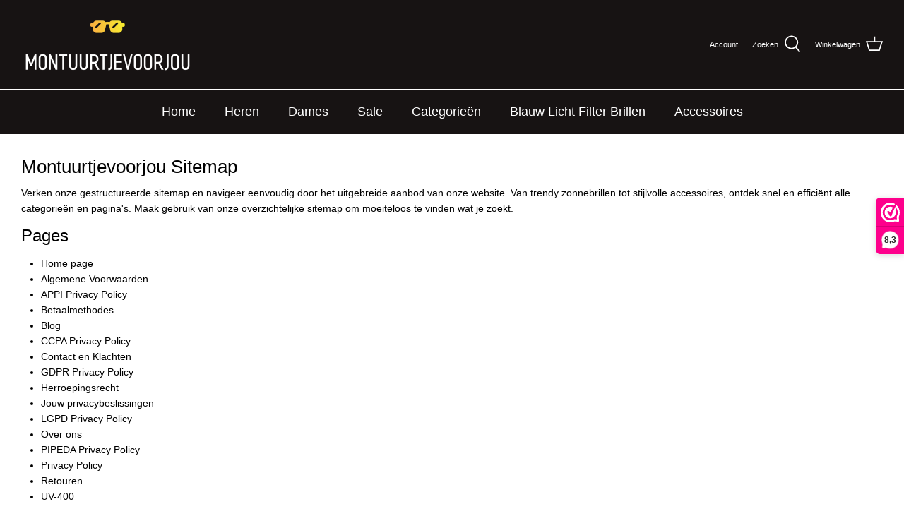

--- FILE ---
content_type: text/javascript
request_url: https://sitemapper.app/js/sitemapper.js?v=3
body_size: 4852
content:
(()=>{function t(e){return t="function"==typeof Symbol&&"symbol"==typeof Symbol.iterator?function(t){return typeof t}:function(t){return t&&"function"==typeof Symbol&&t.constructor===Symbol&&t!==Symbol.prototype?"symbol":typeof t},t(e)}function e(){"use strict";e=function(){return n};var r,n={},o=Object.prototype,i=o.hasOwnProperty,a=Object.defineProperty||function(t,e,r){t[e]=r.value},c="function"==typeof Symbol?Symbol:{},_=c.iterator||"@@iterator",u=c.asyncIterator||"@@asyncIterator",l=c.toStringTag||"@@toStringTag";function f(t,e,r){return Object.defineProperty(t,e,{value:r,enumerable:!0,configurable:!0,writable:!0}),t[e]}try{f({},"")}catch(r){f=function(t,e,r){return t[e]=r}}function s(t,e,r,n){var o=e&&e.prototype instanceof g?e:g,i=Object.create(o.prototype),c=new T(n||[]);return a(i,"_invoke",{value:O(t,r,c)}),i}function h(t,e,r){try{return{type:"normal",arg:t.call(e,r)}}catch(t){return{type:"throw",arg:t}}}n.wrap=s;var p="suspendedStart",y="suspendedYield",v="executing",d="completed",m={};function g(){}function w(){}function b(){}var x={};f(x,_,(function(){return this}));var E=Object.getPrototypeOf,L=E&&E(E(G([])));L&&L!==o&&i.call(L,_)&&(x=L);var S=b.prototype=g.prototype=Object.create(x);function j(t){["next","throw","return"].forEach((function(e){f(t,e,(function(t){return this._invoke(e,t)}))}))}function A(e,r){function n(o,a,c,_){var u=h(e[o],e,a);if("throw"!==u.type){var l=u.arg,f=l.value;return f&&"object"==t(f)&&i.call(f,"__await")?r.resolve(f.__await).then((function(t){n("next",t,c,_)}),(function(t){n("throw",t,c,_)})):r.resolve(f).then((function(t){l.value=t,c(l)}),(function(t){return n("throw",t,c,_)}))}_(u.arg)}var o;a(this,"_invoke",{value:function(t,e){function i(){return new r((function(r,o){n(t,e,r,o)}))}return o=o?o.then(i,i):i()}})}function O(t,e,n){var o=p;return function(i,a){if(o===v)throw new Error("Generator is already running");if(o===d){if("throw"===i)throw a;return{value:r,done:!0}}for(n.method=i,n.arg=a;;){var c=n.delegate;if(c){var _=k(c,n);if(_){if(_===m)continue;return _}}if("next"===n.method)n.sent=n._sent=n.arg;else if("throw"===n.method){if(o===p)throw o=d,n.arg;n.dispatchException(n.arg)}else"return"===n.method&&n.abrupt("return",n.arg);o=v;var u=h(t,e,n);if("normal"===u.type){if(o=n.done?d:y,u.arg===m)continue;return{value:u.arg,done:n.done}}"throw"===u.type&&(o=d,n.method="throw",n.arg=u.arg)}}}function k(t,e){var n=e.method,o=t.iterator[n];if(o===r)return e.delegate=null,"throw"===n&&t.iterator.return&&(e.method="return",e.arg=r,k(t,e),"throw"===e.method)||"return"!==n&&(e.method="throw",e.arg=new TypeError("The iterator does not provide a '"+n+"' method")),m;var i=h(o,t.iterator,e.arg);if("throw"===i.type)return e.method="throw",e.arg=i.arg,e.delegate=null,m;var a=i.arg;return a?a.done?(e[t.resultName]=a.value,e.next=t.nextLoc,"return"!==e.method&&(e.method="next",e.arg=r),e.delegate=null,m):a:(e.method="throw",e.arg=new TypeError("iterator result is not an object"),e.delegate=null,m)}function P(t){var e={tryLoc:t[0]};1 in t&&(e.catchLoc=t[1]),2 in t&&(e.finallyLoc=t[2],e.afterLoc=t[3]),this.tryEntries.push(e)}function N(t){var e=t.completion||{};e.type="normal",delete e.arg,t.completion=e}function T(t){this.tryEntries=[{tryLoc:"root"}],t.forEach(P,this),this.reset(!0)}function G(e){if(e||""===e){var n=e[_];if(n)return n.call(e);if("function"==typeof e.next)return e;if(!isNaN(e.length)){var o=-1,a=function t(){for(;++o<e.length;)if(i.call(e,o))return t.value=e[o],t.done=!1,t;return t.value=r,t.done=!0,t};return a.next=a}}throw new TypeError(t(e)+" is not iterable")}return w.prototype=b,a(S,"constructor",{value:b,configurable:!0}),a(b,"constructor",{value:w,configurable:!0}),w.displayName=f(b,l,"GeneratorFunction"),n.isGeneratorFunction=function(t){var e="function"==typeof t&&t.constructor;return!!e&&(e===w||"GeneratorFunction"===(e.displayName||e.name))},n.mark=function(t){return Object.setPrototypeOf?Object.setPrototypeOf(t,b):(t.__proto__=b,f(t,l,"GeneratorFunction")),t.prototype=Object.create(S),t},n.awrap=function(t){return{__await:t}},j(A.prototype),f(A.prototype,u,(function(){return this})),n.AsyncIterator=A,n.async=function(t,e,r,o,i){void 0===i&&(i=Promise);var a=new A(s(t,e,r,o),i);return n.isGeneratorFunction(e)?a:a.next().then((function(t){return t.done?t.value:a.next()}))},j(S),f(S,l,"Generator"),f(S,_,(function(){return this})),f(S,"toString",(function(){return"[object Generator]"})),n.keys=function(t){var e=Object(t),r=[];for(var n in e)r.push(n);return r.reverse(),function t(){for(;r.length;){var n=r.pop();if(n in e)return t.value=n,t.done=!1,t}return t.done=!0,t}},n.values=G,T.prototype={constructor:T,reset:function(t){if(this.prev=0,this.next=0,this.sent=this._sent=r,this.done=!1,this.delegate=null,this.method="next",this.arg=r,this.tryEntries.forEach(N),!t)for(var e in this)"t"===e.charAt(0)&&i.call(this,e)&&!isNaN(+e.slice(1))&&(this[e]=r)},stop:function(){this.done=!0;var t=this.tryEntries[0].completion;if("throw"===t.type)throw t.arg;return this.rval},dispatchException:function(t){if(this.done)throw t;var e=this;function n(n,o){return c.type="throw",c.arg=t,e.next=n,o&&(e.method="next",e.arg=r),!!o}for(var o=this.tryEntries.length-1;o>=0;--o){var a=this.tryEntries[o],c=a.completion;if("root"===a.tryLoc)return n("end");if(a.tryLoc<=this.prev){var _=i.call(a,"catchLoc"),u=i.call(a,"finallyLoc");if(_&&u){if(this.prev<a.catchLoc)return n(a.catchLoc,!0);if(this.prev<a.finallyLoc)return n(a.finallyLoc)}else if(_){if(this.prev<a.catchLoc)return n(a.catchLoc,!0)}else{if(!u)throw new Error("try statement without catch or finally");if(this.prev<a.finallyLoc)return n(a.finallyLoc)}}}},abrupt:function(t,e){for(var r=this.tryEntries.length-1;r>=0;--r){var n=this.tryEntries[r];if(n.tryLoc<=this.prev&&i.call(n,"finallyLoc")&&this.prev<n.finallyLoc){var o=n;break}}o&&("break"===t||"continue"===t)&&o.tryLoc<=e&&e<=o.finallyLoc&&(o=null);var a=o?o.completion:{};return a.type=t,a.arg=e,o?(this.method="next",this.next=o.finallyLoc,m):this.complete(a)},complete:function(t,e){if("throw"===t.type)throw t.arg;return"break"===t.type||"continue"===t.type?this.next=t.arg:"return"===t.type?(this.rval=this.arg=t.arg,this.method="return",this.next="end"):"normal"===t.type&&e&&(this.next=e),m},finish:function(t){for(var e=this.tryEntries.length-1;e>=0;--e){var r=this.tryEntries[e];if(r.finallyLoc===t)return this.complete(r.completion,r.afterLoc),N(r),m}},catch:function(t){for(var e=this.tryEntries.length-1;e>=0;--e){var r=this.tryEntries[e];if(r.tryLoc===t){var n=r.completion;if("throw"===n.type){var o=n.arg;N(r)}return o}}throw new Error("illegal catch attempt")},delegateYield:function(t,e,n){return this.delegate={iterator:G(t),resultName:e,nextLoc:n},"next"===this.method&&(this.arg=r),m}},n}function r(t,e,r,n,o,i,a){try{var c=t[i](a),_=c.value}catch(t){return void r(t)}c.done?e(_):Promise.resolve(_).then(n,o)}function n(t,e){var r="undefined"!=typeof Symbol&&t[Symbol.iterator]||t["@@iterator"];if(!r){if(Array.isArray(t)||(r=function(t,e){if(!t)return;if("string"==typeof t)return o(t,e);var r=Object.prototype.toString.call(t).slice(8,-1);"Object"===r&&t.constructor&&(r=t.constructor.name);if("Map"===r||"Set"===r)return Array.from(t);if("Arguments"===r||/^(?:Ui|I)nt(?:8|16|32)(?:Clamped)?Array$/.test(r))return o(t,e)}(t))||e&&t&&"number"==typeof t.length){r&&(t=r);var n=0,i=function(){};return{s:i,n:function(){return n>=t.length?{done:!0}:{done:!1,value:t[n++]}},e:function(t){throw t},f:i}}throw new TypeError("Invalid attempt to iterate non-iterable instance.\nIn order to be iterable, non-array objects must have a [Symbol.iterator]() method.")}var a,c=!0,_=!1;return{s:function(){r=r.call(t)},n:function(){var t=r.next();return c=t.done,t},e:function(t){_=!0,a=t},f:function(){try{c||null==r.return||r.return()}finally{if(_)throw a}}}}function o(t,e){(null==e||e>t.length)&&(e=t.length);for(var r=0,n=new Array(e);r<e;r++)n[r]=t[r];return n}!function(){var t=document.querySelector("div#sitemapper");if(t){var o=t.getAttribute("meta-title"),i=t.getAttribute("meta-description"),a=t.getAttribute("locale");document.title=o;var c=document.querySelector('meta[name="description"]');c?c.setAttribute("content",i):((c=document.createElement("meta")).setAttribute("name","description"),c.setAttribute("content",i),document.getElementsByTagName("head")[0].appendChild(c));var _=document.querySelector('meta[property="og:description"]');_&&_.setAttribute("content",i);var u,l=n(document.querySelectorAll(".sitemapper-view-more"));try{var f=function(){var t=u.value,o=t.parentElement,i=o.parentElement,c=t.getAttribute("ajax-url");t.addEventListener("click",function(){var t,_=(t=e().mark((function t(r){var _,u,l,f,s,h,p,y,v;return e().wrap((function(t){for(;;)switch(t.prev=t.next){case 0:return r.preventDefault(),_=Math.max(0,i.childElementCount-101),(u=new URL(c)).searchParams.set("skip",_),u.searchParams.set("locale",a),t.next=7,fetch(u.toString());case 7:return l=t.sent,t.next=10,l.json();case 10:f=t.sent,s=n(f);try{for(s.s();!(h=s.n()).done;)p=h.value,(y=document.createElement("a")).appendChild(document.createTextNode(p.title)),y.href=p.url,(v=document.createElement("li")).appendChild(y),i.insertBefore(v,o)}catch(t){s.e(t)}finally{s.f()}f.length<100&&(o.hidden=!0);case 14:case"end":return t.stop()}}),t)})),function(){var e=this,n=arguments;return new Promise((function(o,i){var a=t.apply(e,n);function c(t){r(a,o,i,c,_,"next",t)}function _(t){r(a,o,i,c,_,"throw",t)}c(void 0)}))});return function(t){return _.apply(this,arguments)}}())};for(l.s();!(u=l.n()).done;)f()}catch(t){l.e(t)}finally{l.f()}console.log("   __        .__  __                                                     __   \r\n  / /   _____|__|/  |_  ____   _____ _____  ______ ______   ___________  \\ \\  \r\n / /   /  ___/  \\   __\\/ __ \\ /     \\\\__  \\ \\____ \\\\____ \\_/ __ \\_  __ \\  \\ \\ \r\n \\ \\   \\___ \\|  ||  | \\  ___/|  Y Y  \\/ __ \\|  |_> >  |_> >  ___/|  | \\/  / / \r\n  \\_\\ /____  >__||__|  \\___  >__|_|  (____  /   __/|   __/ \\___  >__|    /_/  \r\n           \\/              \\/      \\/     \\/|__|   |__|        \\/             "),console.log("Hey fellow devs! Are you creating online stores for clients? Start earning passive income with Sitemapper today!"),console.log("https://sitemapper.app/partners"),console.log("   __      /\\        .__  __                                                     __   \r\n  / /     / /   _____|__|/  |_  ____   _____ _____  ______ ______   ___________  \\ \\  \r\n / /     / /   /  ___/  \\   __\\/ __ \\ /     \\\\__  \\ \\____ \\\\____ \\_/ __ \\_  __ \\  \\ \\ \r\n \\ \\    / /    \\___ \\|  ||  | \\  ___/|  Y Y  \\/ __ \\|  |_> >  |_> >  ___/|  | \\/  / / \r\n  \\_\\  / /    /____  >__||__|  \\___  >__|_|  (____  /   __/|   __/ \\___  >__|    /_/  \r\n       \\/          \\/              \\/      \\/     \\/|__|   |__|        \\/             ")}}()})();
//# sourceMappingURL=sitemapper.js.map

--- FILE ---
content_type: text/javascript
request_url: https://montuurtjevoorjou.nl/cdn/shop/t/20/assets/theme.aio.min.js?v=14048970347436493971765361945
body_size: 30331
content:
/*
Generated time: November 26, 2025 12:03
This file was created by the app developer. Feel free to contact the original developer with any questions. It was minified (compressed) by AVADA. AVADA do NOT own this script.
*/
function _get(e,t,i){return(_get="undefined"!=typeof Reflect&&Reflect.get?Reflect.get:function(e,t,i){var e=_superPropBase(e,t);if(e)return(e=Object.getOwnPropertyDescriptor(e,t)).get?e.get.call(i):e.value})(e,t,i||e)}function _superPropBase(e,t){for(;!Object.prototype.hasOwnProperty.call(e,t)&&null!==(e=_getPrototypeOf(e)););return e}function _inherits(e,t){if("function"!=typeof t&&null!==t)throw new TypeError("Super expression must either be null or a function");e.prototype=Object.create(t&&t.prototype,{constructor:{value:e,writable:!0,configurable:!0}}),t&&_setPrototypeOf(e,t)}function _setPrototypeOf(e,t){return(_setPrototypeOf=Object.setPrototypeOf||function(e,t){return e.__proto__=t,e})(e,t)}function _createSuper(i){var o=_isNativeReflectConstruct();return function(){var e,t=_getPrototypeOf(i);return _possibleConstructorReturn(this,o?(e=_getPrototypeOf(this).constructor,Reflect.construct(t,arguments,e)):t.apply(this,arguments))}}function _possibleConstructorReturn(e,t){return!t||"object"!==_typeof(t)&&"function"!=typeof t?_assertThisInitialized(e):t}function _assertThisInitialized(e){if(void 0===e)throw new ReferenceError("this hasn't been initialised - super() hasn't been called");return e}function _isNativeReflectConstruct(){if("undefined"==typeof Reflect||!Reflect.construct)return!1;if(Reflect.construct.sham)return!1;if("function"==typeof Proxy)return!0;try{return Boolean.prototype.valueOf.call(Reflect.construct(Boolean,[],function(){})),!0}catch(e){return!1}}function _getPrototypeOf(e){return(_getPrototypeOf=Object.setPrototypeOf?Object.getPrototypeOf:function(e){return e.__proto__||Object.getPrototypeOf(e)})(e)}function _classCallCheck(e,t){if(!(e instanceof t))throw new TypeError("Cannot call a class as a function")}function _defineProperties(e,t){for(var i=0;i<t.length;i++){var o=t[i];o.enumerable=o.enumerable||!1,o.configurable=!0,"value"in o&&(o.writable=!0),Object.defineProperty(e,o.key,o)}}function _createClass(e,t,i){return t&&_defineProperties(e.prototype,t),i&&_defineProperties(e,i),e}function _typeof(e){return(_typeof="function"==typeof Symbol&&"symbol"==typeof Symbol.iterator?function(e){return typeof e}:function(e){return e&&"function"==typeof Symbol&&e.constructor===Symbol&&e!==Symbol.prototype?"symbol":typeof e})(e)}!function($){var $=jQuery=$,cc={sections:[]},ccComponent=(theme.cartNoteMonitor={load:function(e){e.on("change.themeCartNoteMonitor paste.themeCartNoteMonitor keyup.themeCartNoteMonitor",function(){theme.cartNoteMonitor.postUpdate($(this).val())})},unload:function(e){e.off(".themeCartNoteMonitor")},updateThrottleTimeoutId:-1,updateThrottleInterval:500,postUpdate:function(e){clearTimeout(theme.cartNoteMonitor.updateThrottleTimeoutId),theme.cartNoteMonitor.updateThrottleTimeoutId=setTimeout(function(){$.post(theme.routes.cart_url+"/update.js",{note:e},function(e){},"json")},theme.cartNoteMonitor.updateThrottleInterval)}},$.fn.clickyBoxes=function(e){if("destroy"!=e)return $(this).filter("select:not(.clickybox-replaced)").addClass("clickybox-replaced").each(function(){var e=$(this).attr("id"),t=$('<ul class="clickyboxes"/>').attr("id","clickyboxes-"+e).data("select",$(this)).insertAfter(this),e=$(this).is("[id]")?$('label[for="'+$(this).attr("id")+'"]'):$(this).siblings("label");0<e.length&&t.addClass("options-"+removeDiacritics(e.text()).toLowerCase().replace(/'/g,"").replace(/[^a-z0-9]+/g,"-").replace(/-+/g,"-").replace(/-*$/,"")),$(this).find("option").each(function(){$("<li/>").appendTo(t).append($('<a href="#"/>').attr("data-value",$(this).val()).html($(this).html()).addClass("opt--"+removeDiacritics($(this).text()).toLowerCase().replace(/'/g,"").replace(/[^a-z0-9]+/g,"-").replace(/-+/g,"-").replace(/-*$/,"")))}),$(this).hide().addClass("replaced").on("change.clickyboxes keyup.clickyboxes",function(){var e=$(this).val();t.find("a").removeClass("active").filter(function(){return $(this).attr("data-value")==e}).addClass("active")}).trigger("keyup"),t.on("click.clickyboxes","a",function(){var e;return $(this).hasClass("active")||((e=$(this).closest(".clickyboxes")).data("select").val($(this).data("value")).trigger("change"),e.trigger("change")),!1})});$(this).off(".clickyboxes"),$(this).next(".clickyboxes").off(".clickyboxes")},theme.Shopify={formatMoney:function(e,t){function a(e,t){return void 0===e?t:e}function i(e,t,i,o){return t=a(t,2),i=a(i,","),o=a(o,"."),isNaN(e)||null==e?0:(t=(e=(e/100).toFixed(t)).split("."))[0].replace(/(\d)(?=(\d\d\d)+(?!\d))/g,"$1"+i)+(t[1]?o+t[1]:"")}"string"==typeof e&&(e=e.replace(".",""));var o="",n=/\{\{\s*(\w+)\s*\}\}/,t=t||this.money_format;switch(t.match(n)[1]){case"amount":o=i(e,2);break;case"amount_no_decimals":o=i(e,0);break;case"amount_with_comma_separator":o=i(e,2,".",",");break;case"amount_with_space_separator":o=i(e,2," ",",");break;case"amount_with_period_and_space_separator":o=i(e,2," ",".");break;case"amount_no_decimals_with_comma_separator":o=i(e,0,".",",");break;case"amount_no_decimals_with_space_separator":o=i(e,0," ","");break;case"amount_with_apostrophe_separator":o=i(e,2,"'",".");break;case"amount_with_decimal_separator":o=i(e,2,".",".")}return t.replace(n,o)},formatImage:function(e,t){return e?e.replace(/^(.*)\.([^\.]*)$/g,"$1_"+t+".$2"):""},Image:{imageSize:function(e){e=e.match(/.+_((?:pico|icon|thumb|small|compact|medium|large|grande)|\d{1,4}x\d{0,4}|x\d{1,4})[_\.@]/);return null!==e?e[1]:null},getSizedImageUrl:function(e,t){var i;return null==t?e:"master"==t?this.removeProtocol(e):null!=(i=e.match(/\.(jpg|jpeg|gif|png|bmp|bitmap|tiff|tif)(\?v=\d+)?$/i))?(e=e.split(i[0]),i=i[0],this.removeProtocol(e[0]+"_"+t+i)):null},removeProtocol:function(e){return e.replace(/http(s)?:/,"")}}},theme.Disclosure=(()=>{var e="[data-disclosure-list]",t="[data-disclosure-toggle]",i="[data-disclosure-input]",o="[data-disclosure-option]",a="disclosure-list--visible";function n(e){this.$container=e,this.cache={},this._cacheSelectors(),this._connectOptions(),this._connectToggle(),this._onFocusOut()}return n.prototype=$.extend({},n.prototype,{_cacheSelectors:function(){this.cache={$disclosureList:this.$container.find(e),$disclosureToggle:this.$container.find(t),$disclosureInput:this.$container.find(i),$disclosureOptions:this.$container.find(o)}},_connectToggle:function(){this.cache.$disclosureToggle.on("click",function(e){var t="true"===$(e.currentTarget).attr("aria-expanded");$(e.currentTarget).attr("aria-expanded",!t),this.cache.$disclosureList.toggleClass(a)}.bind(this))},_connectOptions:function(){this.cache.$disclosureOptions.on("click",function(e){e.preventDefault(),this._submitForm($(e.currentTarget).data("value"))}.bind(this))},_onFocusOut:function(){this.cache.$disclosureToggle.on("focusout",function(e){0===this.$container.has(e.relatedTarget).length&&this._hideList()}.bind(this)),this.cache.$disclosureList.on("focusout",function(e){e=0<$(e.currentTarget).has(e.relatedTarget).length;this.cache.$disclosureList.hasClass(a)&&!e&&this._hideList()}.bind(this)),this.$container.on("keyup",function(e){27===e.which&&(this._hideList(),this.cache.$disclosureToggle.focus())}.bind(this)),this.bodyOnClick=function(e){e=0<this.$container.has(e.target).length;this.cache.$disclosureList.hasClass(a)&&!e&&this._hideList()}.bind(this),$("body").on("click",this.bodyOnClick)},_submitForm:function(e){this.cache.$disclosureInput.val(e),this.$container.parents("form").submit()},_hideList:function(){this.cache.$disclosureList.removeClass(a),this.cache.$disclosureToggle.attr("aria-expanded",!1)},unload:function(){$("body").off("click",this.bodyOnClick),this.cache.$disclosureOptions.off(),this.cache.$disclosureToggle.off(),this.cache.$disclosureList.off(),this.$container.off()}}),n})(),(()=>{var e,t,i,o,a=document.createEvent("Event");a.initEvent("throttled-scroll",!0,!0),window.addEventListener("scroll",(e=function(){window.dispatchEvent(a)},t=200,o=!(i=-1),function(){clearTimeout(i),i=setTimeout(e,t),o||(e.call(),o=!0,setTimeout(function(){o=!1},t))}))})(),theme.Sections=new function(){var c=this;c._instances=[],c._deferredSectionTargets=[],c._sections=[],c._deferredLoadViewportExcess=300,c._deferredWatcherRunning=!1,c.init=function(){$(document).on("shopify:section:load",function(e){e=c._themeSectionTargetFromShopifySectionTarget(e.target);e&&c.sectionLoad(e)}).on("shopify:section:unload",function(e){e=c._themeSectionTargetFromShopifySectionTarget(e.target);e&&c.sectionUnload(e)}),$(window).on("throttled-scroll.themeSectionDeferredLoader debouncedresize.themeSectionDeferredLoader",c._processDeferredSections),c._deferredWatcherRunning=!0},c.register=function(e,t,i){c._sections.push({type:e,section:t,afterSectionLoadCallback:i?i.afterLoad:null,afterSectionUnloadCallback:i?i.afterUnload:null}),$('[data-section-type="'+e+'"]').each(function(){Shopify.designMode||i&&!1===i.deferredLoad||!c._deferredWatcherRunning?c.sectionLoad(this):c.sectionDeferredLoad(this,i)})},c.sectionDeferredLoad=function(e,t){c._deferredSectionTargets.push({target:e,deferredLoadViewportExcess:t&&t.deferredLoadViewportExcess?t.deferredLoadViewportExcess:c._deferredLoadViewportExcess}),c._processDeferredSections(!0)},c._processDeferredSections=function(e){if(c._deferredSectionTargets.length)for(var t=$(window).scrollTop(),i=t+$(window).height(),o=!0===e?c._deferredSectionTargets.length-1:0;o<c._deferredSectionTargets.length;o++){var a,n=c._deferredSectionTargets[o].target,s=c._deferredSectionTargets[o].deferredLoadViewportExcess,r=$(n).offset().top-s,l=t<r&&r<i;((l=l?l:t<(a=r+$(n).outerHeight()+2*s)&&a<i)||r<t&&i<a)&&(c.sectionLoad(n),c._deferredSectionTargets.splice(o,1),o--)}!0!==e&&0===c._deferredSectionTargets.length&&(c._deferredWatcherRunning=!1,$(window).off(".themeSectionDeferredLoader"))},c.sectionLoad=function(t){var i,e=c._sectionForTarget(t),o=!1;!1!==(o=e.section||e)&&((i={target:t,section:o,$shopifySectionContainer:$(t).closest(".shopify-section"),thisContext:{functions:o.functions,registeredEventListeners:[]}}).thisContext.registerEventListener=c._registerEventListener.bind(i.thisContext),c._instances.push(i),$(t).data("components")&&$(t).data("components").split(",").forEach(function(e){$(document).trigger("cc:component:load",[e,t])}),c._callSectionWith(o,"onSectionLoad",t,i.thisContext),c._callSectionWith(o,"afterSectionLoadCallback",t,i.thisContext),o.onSectionSelect&&i.$shopifySectionContainer.on("shopify:section:select",function(e){c._callSectionWith(o,"onSectionSelect",e.target,i.thisContext)}),o.onSectionDeselect&&i.$shopifySectionContainer.on("shopify:section:deselect",function(e){c._callSectionWith(o,"onSectionDeselect",e.target,i.thisContext)}),o.onBlockSelect&&$(t).on("shopify:block:select",function(e){c._callSectionWith(o,"onBlockSelect",e.target,i.thisContext)}),o.onBlockDeselect)&&$(t).on("shopify:block:deselect",function(e){c._callSectionWith(o,"onBlockDeselect",e.target,i.thisContext)})},c.sectionUnload=function(t){for(var e=c._sectionForTarget(t),i=-1,o=0;o<c._instances.length;o++)c._instances[o].target==t&&(i=o);if(-1<i){var a=c._instances[i];$(t).off("shopify:block:select shopify:block:deselect"),a.$shopifySectionContainer.off("shopify:section:select shopify:section:deselect"),c._callSectionWith(a.section,"onSectionUnload",t,a.thisContext),c._unloadRegisteredEventListeners(a.thisContext.registeredEventListeners),c._callSectionWith(e,"afterSectionUnloadCallback",t,a.thisContext),c._instances.splice(i),$(t).data("components")&&$(t).data("components").split(",").forEach(function(e){$(document).trigger("cc:component:unload",[e,t])})}else for(o=0;o<c._deferredSectionTargets.length;o++)if(c._deferredSectionTargets[o].target==t){c._deferredSectionTargets[o].splice(o,1);break}},c._registerEventListener=function(e,t,i){e.addEventListener(t,i),this.registeredEventListeners.push({element:e,eventType:t,callback:i})},c._unloadRegisteredEventListeners=function(e){e.forEach(function(e){e.element.removeEventListener(e.eventType,e.callback)})},c._callSectionWith=function(e,t,i,o){if("function"==typeof e[t])try{o?e[t].bind(o)(i):e[t](i)}catch(e){o=i.dataset.sectionType;console.log("Theme warning: '".concat(t,"' failed for section '").concat(o,"'")),console.debug(i,e.stack)}},c._themeSectionTargetFromShopifySectionTarget=function(e){e=$("[data-section-type]:first",e);return 0<e.length&&e[0]},c._sectionForTarget=function(e){for(var t=$(e).attr("data-section-type"),i=0;i<c._sections.length;i++)if(c._sections[i].type==t)return c._sections[i];return!1},c._sectionAlreadyRegistered=function(e){for(var t=0;t<c._sections.length;t++)if(c._sections[t].type==e)return!0;return!1}},theme.scriptsLoaded={},theme.loadScriptOnce=function(e,t,i,o){var a;return void 0===theme.scriptsLoaded[e]?(theme.scriptsLoaded[e]=[],(a=document.createElement("script")).src=e,(o||i)&&(a.async=!1),i&&i(),"function"==typeof t&&(theme.scriptsLoaded[e].push(t),a.readyState?a.onreadystatechange=function(){if("loaded"==a.readyState||"complete"==a.readyState){a.onreadystatechange=null;for(var e=0;e<theme.scriptsLoaded[this].length;e++)theme.scriptsLoaded[this][e]();theme.scriptsLoaded[this]=!0}}.bind(e):a.onload=function(){for(var e=0;e<theme.scriptsLoaded[this].length;e++)theme.scriptsLoaded[this][e]();theme.scriptsLoaded[this]=!0}.bind(e)),(o=document.getElementsByTagName("script")[0]).parentNode.insertBefore(a,o),!0):"object"!==_typeof(theme.scriptsLoaded[e])||"function"!=typeof t?("function"==typeof t&&t(),!1):void theme.scriptsLoaded[e].push(t)},theme.loadStyleOnce=function(e){var t,e=e.replace(/^https?:/,"");document.querySelector('link[href="'+encodeURI(e)+'"]')||((t=document.createElement("link")).href=e,t.rel="stylesheet",t.type="text/css",(e=document.getElementsByTagName("link")[0]).parentNode.insertBefore(t,e))},theme.showQuickPopup=function(e,t){var i=$('<div class="simple-popup"/>'),o=t.offset();i.html(e).css({left:o.left,top:o.top}).hide(),$("body").append(i),i.css({marginTop:-i.outerHeight()-10,marginLeft:-(i.outerWidth()-t.outerWidth())/2}),i.fadeIn(200).delay(3500).fadeOut(400,function(){$(this).remove()})},(()=>{function e(o){var a=1<arguments.length&&void 0!==arguments[1]?arguments[1]:".cc-".concat(o),n=(_classCallCheck(this,e),this);this.instances=[],$(document).on("cc:component:load",function(e,t,i){t===o&&$(i).find("".concat(a,":not(.cc-initialized)")).each(function(){n.init(this)})}),$(document).on("cc:component:unload",function(e,t,i){t===o&&$(i).find(a).each(function(){n.destroy(this)})}),$(a).each(function(){n.init(this)})}return _createClass(e,[{key:"init",value:function(e){$(e).addClass("cc-initialized")}},{key:"destroy",value:function(e){$(e).removeClass("cc-initialized")}},{key:"registerInstance",value:function(e,t){this.instances.push({container:e,instance:t})}},{key:"destroyInstance",value:function(t){this.instances=this.instances.filter(function(e){if(e.container===t)return"function"==typeof e.instance.destroy&&e.instance.destroy(),e.container!==t})}}]),e})()),ccPopup=(theme.createTemplateVariableEncoder=function(){return{utilityElement:document.createElement("div"),values:{},add:function(e,t,i){switch(i){case"attribute":this.utilityElement.innerHTML="",this.utilityElement.setAttribute("util",t),this.values[e]=this.utilityElement.outerHTML.match(/util="([^"]*)"/)[1];break;case"html":this.utilityElement.innerText=t,this.values[e]=this.utilityElement.innerHTML;break;case"raw":this.values[e]=t;break;default:throw"Type '".concat(i,"' not handled")}}}},(()=>{function i(e,t){_classCallCheck(this,i),this.$container=e,this.namespace=t,this.cssClasses={visible:"cc-popup--visible",bodyNoScroll:"cc-popup-no-scroll",bodyNoScrollPadRight:"cc-popup-no-scroll-pad-right"}}return _createClass(i,[{key:"open",value:function(e){var t,i,o=this;this.$container.data("freeze-scroll")&&($("body").addClass(this.cssClasses.bodyNoScroll),(t=document.createElement("div")).className="popup-scrollbar-measure",document.body.appendChild(t),i=t.getBoundingClientRect().width-t.clientWidth,document.body.removeChild(t),0<i)&&$("body").css("padding-right",i+"px").addClass(this.cssClasses.bodyNoScrollPadRight),this.$container.addClass(this.cssClasses.visible),this.previouslyActiveElement=document.activeElement,setTimeout(function(){o.$container.find(".cc-popup-close")[0].focus()},500),$(window).on("keydown"+this.namespace,function(e){27===e.keyCode&&o.close()}),e&&e()}},{key:"close",value:function(e){var t,i,o=this;this.$container.removeClass(this.cssClasses.visible),this.previouslyActiveElement&&$(this.previouslyActiveElement).focus(),$(window).off("keydown"+this.namespace),this.$container.data("freeze-scroll")&&(t=500,(i=this.$container.find(".cc-popup-modal")).length&&(t=parseFloat(getComputedStyle(i[0]).transitionDuration))&&0<t&&(t*=1e3),setTimeout(function(){$("body").removeClass(o.cssClasses.bodyNoScroll).removeClass(o.cssClasses.bodyNoScrollPadRight).css("padding-right","0")},t)),e&&e()}}]),i})()),AccordionInstance=(()=>{function i(e){_classCallCheck(this,i),this.accordion=e,this.itemClass=".cc-accordion-item",this.titleClass=".cc-accordion-item__title",this.panelClass=".cc-accordion-item__panel",this.allowMultiOpen="true"===this.accordion.dataset.allowMultiOpen,this.allowMultiOpen||(this.activeItem=this.accordion.querySelector("".concat(this.itemClass,"[open]"))),this.bindEvents()}return _createClass(i,[{key:"open",value:function(e,t){t.style.height="0",e.open=!0,i.addPanelHeight(t),setTimeout(function(){e.classList.add("is-open")},10),this.allowMultiOpen||(this.activeItem&&this.activeItem!==e&&(t=this.activeItem.querySelector(this.panelClass),this.close(this.activeItem,t)),this.activeItem=e)}},{key:"close",value:function(e,t){i.addPanelHeight(t),e.classList.remove("is-open"),e.classList.add("is-closing"),this.activeItem===e&&(this.activeItem=null),setTimeout(function(){t.style.height="0"},10)}},{key:"handleClick",value:function(e){var t;e.target.matches(this.titleClass)&&(e.preventDefault(),t=e.target.parentNode,e=e.target.nextElementSibling,t.open?this.close(t,e):this.open(t,e))}},{key:"handleTransition",value:function(e){var t;e.target.matches(this.panelClass)&&((t=(e=e.target).parentNode).classList.contains("is-closing")&&(t.classList.remove("is-closing"),t.open=!1),i.removePanelHeight(e))}},{key:"bindEvents",value:function(){this.clickHandler=this.handleClick.bind(this),this.transitionHandler=this.handleTransition.bind(this),this.accordion.addEventListener("click",this.clickHandler),this.accordion.addEventListener("transitionend",this.transitionHandler)}},{key:"destroy",value:function(){this.accordion.removeEventListener("click",this.clickHandler),this.accordion.removeEventListener("transitionend",this.transitionHandler)}}],[{key:"addPanelHeight",value:function(e){e.style.height="".concat(e.scrollHeight,"px")}},{key:"removePanelHeight",value:function(e){e.getAttribute("style"),e.removeAttribute("style")}}]),i})(),Accordion=(()=>{_inherits(o,ccComponent);var i=_createSuper(o);function o(){var e=0<arguments.length&&void 0!==arguments[0]?arguments[0]:"accordion",t=1<arguments.length&&void 0!==arguments[1]?arguments[1]:".cc-".concat(e);return _classCallCheck(this,o),i.call(this,e,t)}return _createClass(o,[{key:"init",value:function(e){_get(_getPrototypeOf(o.prototype),"init",this).call(this,e),this.registerInstance(e,new AccordionInstance(e))}},{key:"destroy",value:function(e){this.destroyInstance(e),_get(_getPrototypeOf(o.prototype),"destroy",this).call(this,e)}}]),o})();new Accordion,theme.initAnimateOnScroll=function(){var i,t;document.body.classList.contains("cc-animate-enabled")&&768<=window.innerWidth&&(i=void 0!==document.body.dataset.ccAnimateTimeout?document.body.dataset.ccAnimateTimeout:200,t=new IntersectionObserver(function(e,t){e.forEach(function(e){e.isIntersecting&&!e.target.classList.contains("cc-animate-complete")&&(setTimeout(function(){e.target.classList.add("-in","cc-animate-complete")},i),setTimeout(function(){e.target.classList.remove("data-cc-animate"),e.target.style.transitionDuration=null,e.target.style.transitionDelay=null},5e3),t.unobserve(e.target))})}),document.querySelectorAll("[data-cc-animate]:not(.cc-animate-init)").forEach(function(e){e.dataset.ccAnimateDelay&&(e.style.transitionDelay=e.dataset.ccAnimateDelay),e.dataset.ccAnimateDuration&&(e.style.transitionDuration=e.dataset.ccAnimateDuration),e.dataset.ccAnimate&&e.classList.add(e.dataset.ccAnimate),e.classList.add("cc-animate-init"),t.observe(e)}))},theme.initAnimateOnScroll(),document.addEventListener("shopify:section:load",function(){setTimeout(theme.initAnimateOnScroll,100)});try{window.matchMedia("(min-width: 768px)").addEventListener("change",function(e){e.matches&&setTimeout(theme.initAnimateOnScroll,100)})}catch(Z1){}var ModalInstance=(()=>{function t(e){_classCallCheck(this,t),this.container=e,this.size=e.dataset.ccModalSize||"medium",this.contentElement=document.querySelector(e.dataset.ccModalContentelement),this.container.addEventListener("click",this.handleClick.bind(this)),"true"===e.dataset.ccModalLaunch&&setTimeout(this.open.bind(this),10)}return _createClass(t,[{key:"handleClick",value:function(e){e.preventDefault(),this.open(),this.opener=e.target}},{key:"open",value:function(){var e=this,t=theme.createTemplateVariableEncoder(),t=(t.add("size",this.size,"attribute"),t.add("content",this.contentElement.innerHTML,"raw"),t.add("button_close_label",theme.strings.general_accessibility_labels_close,"attribute"),t.add("button_close_icon",theme.icons.close,"raw"),'\n      <div class="cc-modal-window cc-modal-window--pre-reveal cc-modal-window--size-'.concat(t.values.size,'">\n        <div class="cc-modal-window__background"></div>\n        <div class="cc-modal-window__foreground" role="dialog" aria-modal="true">\n          <div class="cc-modal-window__content-container">\n            <button class="cc-modal-window__close" aria-label="').concat(t.values.button_close_label,'">').concat(t.values.button_close_icon,'</button>\n            <div class="cc-modal-window__content">').concat(t.values.content,"</div>\n          </div>\n        </div>\n      </div>\n    ")),t=document.createRange().createContextualFragment(t);document.body.appendChild(t),document.body.classList.add("cc-modal-visible"),this.modalElement=document.body.lastElementChild,this.modalElement.querySelector(".cc-modal-window__background").addEventListener("click",this.close.bind(this)),this.modalElement.querySelector(".cc-modal-window__close").addEventListener("click",this.close.bind(this)),setTimeout(function(){e.modalElement.classList.remove("cc-modal-window--pre-reveal"),e.modalElement.querySelector(".cc-modal-window__close").focus()},10)}},{key:"close",value:function(){var e=this;this.modalElement.classList.add("cc-modal-window--closing"),document.querySelector(".cc-modal-window:not(.cc-modal-window--closing)")||document.body.classList.remove("cc-modal-visible"),this.opener&&setTimeout(function(){e.opener.focus()},10),setTimeout(function(){this.remove()}.bind(this.modalElement),5e3)}}]),t})(),Modal=(()=>{_inherits(o,ccComponent);var i=_createSuper(o);function o(){var e=0<arguments.length&&void 0!==arguments[0]?arguments[0]:"modal",t=1<arguments.length&&void 0!==arguments[1]?arguments[1]:".cc-".concat(e);return _classCallCheck(this,o),i.call(this,e,t)}return _createClass(o,[{key:"init",value:function(e){_get(_getPrototypeOf(o.prototype),"init",this).call(this,e),this.registerInstance(e,new ModalInstance(e))}},{key:"destroy",value:function(e){this.destroyInstance(e),_get(_getPrototypeOf(o.prototype),"destroy",this).call(this,e)}}]),o})();new Modal,theme.VideoManager=new function(){var n=this;n._permitPlayback=function(e){return!($(e).hasClass("video-container--background")&&$(window).outerWidth()<768)},n.youtubeVars={incrementor:0,apiReady:!1,videoData:{},toProcessSelector:'.video-container[data-video-type="youtube"]:not(.video--init)'},n.youtubeApiReady=function(){n.youtubeVars.apiReady=!0,n._loadYoutubeVideos()},n._loadYoutubeVideos=function(e){$(n.youtubeVars.toProcessSelector,e).length&&(n.youtubeVars.apiReady?$(n.youtubeVars.toProcessSelector,e).each(function(){var e,t,i,o;n._permitPlayback($(this))&&($(this).addClass("video--init"),n.youtubeVars.incrementor++,e="theme-yt-video-"+n.youtubeVars.incrementor,$(this).data("video-container-id",e),t=$('<div class="video-container__video-element">').attr("id",e).appendTo($(".video-container__video",this)),o=$(this).data("video-autoplay"),i=$(this).data("video-loop"),o=new YT.Player(e,{height:"360",width:"640",videoId:$(this).data("video-id"),playerVars:{iv_load_policy:3,modestbranding:1,autoplay:o?1:0,loop:i?1:0,playlist:$(this).data("video-id"),rel:0,showinfo:0},events:{onReady:n._onYoutubePlayerReady.bind({autoplay:o,loop:i,$container:$(this)}),onStateChange:n._onYoutubePlayerStateChange.bind({autoplay:o,loop:i,$container:$(this)})}}),n.youtubeVars.videoData[e]={id:e,container:this,videoElement:t,player:o})}):theme.loadScriptOnce("https://www.youtube.com/iframe_api"))},n._onYoutubePlayerReady=function(e){e.target.setPlaybackQuality("hd1080"),this.autoplay&&(e.target.mute(),e.target.playVideo()),n._initBackgroundVideo(this.$container)},n._onYoutubePlayerStateChange=function(t){var i;t.data==YT.PlayerState.PLAYING&&(this.$container.addClass("video--play-started"),this.autoplay&&t.target.mute(),this.loop)&&2<(i=t.target.getDuration()-1)&&function e(){t.target.getCurrentTime()>i&&t.target.seekTo(0),setTimeout(e,250)}()},n._unloadYoutubeVideos=function(e){for(var t in n.youtubeVars.videoData){var i=n.youtubeVars.videoData[t];if($(e).find(i.container).length)return i.player.destroy(),void delete n.youtubeVars.videoData[t]}},n.vimeoVars={incrementor:0,apiReady:!1,videoData:{},toProcessSelector:'.video-container[data-video-type="vimeo"]:not(.video--init)'},n.vimeoApiReady=function(){n.vimeoVars.apiReady=!0,n._loadVimeoVideos()},n._loadVimeoVideos=function(e){$(n.vimeoVars.toProcessSelector,e).length&&(n.vimeoVars.apiReady?$(n.vimeoVars.toProcessSelector,e).each(function(){var t,e,i,o,a;n._permitPlayback($(this))&&($(this).addClass("video--init"),n.vimeoVars.incrementor++,t=$(this),e="theme-vi-video-"+n.vimeoVars.incrementor,$(this).data("video-container-id",e),i=$('<div class="video-container__video-element">').attr("id",e).appendTo($(".video-container__video",this)),o=!!$(this).data("video-autoplay"),(a=new Vimeo.Player(e,{url:$(this).data("video-url"),width:640,loop:$(this).data("video-autoplay"),autoplay:o,muted:t.hasClass("video-container--background")})).on("playing",function(){$(this).addClass("video--play-started")}.bind(this)),a.ready().then(function(){var e;o&&(a.setVolume(0),a.play()),a.element&&a.element.width&&a.element.height&&(e=parseInt(a.element.height)/parseInt(a.element.width),t.find(".video-container__video").css("padding-bottom",100*e+"%")),n._initBackgroundVideo(t)}),n.vimeoVars.videoData[e]={id:e,container:this,videoElement:i,player:a,autoPlay:o})}):window.define?theme.loadScriptOnce("https://player.vimeo.com/api/player.js",function(){n.vimeoVars.apiReady=!0,n._loadVimeoVideos(),window.define=window.tempDefine},function(){window.tempDefine=window.define,window.define=null}):theme.loadScriptOnce("https://player.vimeo.com/api/player.js",function(){n.vimeoVars.apiReady=!0,n._loadVimeoVideos()}))},n._unloadVimeoVideos=function(e){for(var t in n.vimeoVars.videoData){var i=n.vimeoVars.videoData[t];if($(e).find(i.container).length)return i.player.unload(),void delete n.vimeoVars.videoData[t]}},n._loadThirdPartyApis=function(e){n._permitPlayback($(".video-container",e))&&(n._loadYoutubeVideos(e),n._loadVimeoVideos(e))},n.mp4Vars={incrementor:0,videoData:{},toProcessSelector:'.video-container[data-video-type="mp4"]:not(.video--init)'},n._loadMp4Videos=function(e){$(n.mp4Vars.toProcessSelector,e).length&&$(n.mp4Vars.toProcessSelector,e).addClass("video--init").each(function(){n.mp4Vars.incrementor++;$(this);var e="theme-mp-video-"+n.mp4Vars.incrementor,e=($(this).data("video-container-id",e),$('<div class="video-container__video-element">').attr("id",e).appendTo($(".video-container__video",this))),t=$("<video playsinline>");$(this).data("video-loop")&&t.attr("loop","loop"),$(this).data("video-autoplay")&&(t.attr({autoplay:"autoplay",muted:"muted"}),t[0].muted=!0,t.one("loadeddata",function(){this.play()})),t.on("playing",function(){$(this).addClass("video--play-started")}.bind(this)),t.attr("src",$(this).data("video-url")).appendTo(e)})},n._unloadMp4Videos=function(e){},n._initBackgroundVideo=function(e){var t;e.hasClass("video-container--background")&&e.find(".video-container__video iframe").length&&((t=function(){var e=this.width(),t=this.height(),i=e/t,o=$(".video-container__video iframe",this),o=o.attr("width")/o.attr("height"),a=$(".video-container__video",this);o<i?a.css({marginTop:(t-(i=e/o+150))/2-75,marginLeft:"",height:150+i,width:""}):a.css({marginTop:-75,marginLeft:(e-(i=e*o+150*o))/2,height:t+150,width:i})}).bind(e)(),$(window).on("debouncedresize."+e.data("video-container-id"),t.bind(e)))},this.onSectionLoad=function(t){$(".video-container[data-video-url]:not([data-video-type])").each(function(){var e=$(this).data("video-url");-1<e.indexOf(".mp4")&&$(this).attr("data-video-type","mp4"),-1<e.indexOf("vimeo.com")&&($(this).attr("data-video-type","vimeo"),$(this).attr("data-video-id",e.split("?")[0].split("/").pop())),(-1<e.indexOf("youtu.be")||-1<e.indexOf("youtube.com"))&&($(this).attr("data-video-type","youtube"),-1<e.indexOf("v=")?$(this).attr("data-video-id",e.split("v=").pop().split("&")[0]):$(this).attr("data-video-id",e.split("?")[0].split("/").pop()))}),n._loadThirdPartyApis(t),n._loadMp4Videos(t),$(window).on("debouncedresize.video-manager-resize",function(){n._loadThirdPartyApis(t)}),$(".video-container__play",t).on("click",function(e){e.preventDefault();e=$(this).closest(".video-container"),e.addClass("video-container--playing"),$(t).trigger("cc:video:play"),e=e.data("video-container-id");0===e.indexOf("theme-yt-video")?n.youtubeVars.videoData[e].player.playVideo():n.vimeoVars.videoData[e].player.play()}),$(".video-container__stop",t).on("click",function(e){e.preventDefault();e=$(this).closest(".video-container"),e.removeClass("video-container--playing"),$(t).trigger("cc:video:stop"),e=e.data("video-container-id");0===e.indexOf("theme-yt-video")?n.youtubeVars.videoData[e].player.stopVideo():(n.vimeoVars.videoData[e].player.pause(),n.vimeoVars.videoData[e].player.setCurrentTime(0))})},this.onSectionUnload=function(e){$(".video-container__play, .video-container__stop",e).off("click"),$(window).off("."+$(".video-container").data("video-container-id")),$(window).off("debouncedresize.video-manager-resize"),n._unloadYoutubeVideos(e),n._unloadVimeoVideos(e),n._unloadMp4Videos(e),$(e).trigger("cc:video:stop")}},window.onYouTubeIframeAPIReady=function(){theme.VideoManager.youtubeApiReady()},cc.sections.push({name:"video",section:theme.VideoManager}),theme.MapSection=new function(){var o=this;o.config={zoom:14,styles:{default:[],silver:[{elementType:"geometry",stylers:[{color:"#f5f5f5"}]},{elementType:"labels.icon",stylers:[{visibility:"off"}]},{elementType:"labels.text.fill",stylers:[{color:"#616161"}]},{elementType:"labels.text.stroke",stylers:[{color:"#f5f5f5"}]},{featureType:"administrative.land_parcel",elementType:"labels.text.fill",stylers:[{color:"#bdbdbd"}]},{featureType:"poi",elementType:"geometry",stylers:[{color:"#eeeeee"}]},{featureType:"poi",elementType:"labels.text.fill",stylers:[{color:"#757575"}]},{featureType:"poi.park",elementType:"geometry",stylers:[{color:"#e5e5e5"}]},{featureType:"poi.park",elementType:"labels.text.fill",stylers:[{color:"#9e9e9e"}]},{featureType:"road",elementType:"geometry",stylers:[{color:"#ffffff"}]},{featureType:"road.arterial",elementType:"labels.text.fill",stylers:[{color:"#757575"}]},{featureType:"road.highway",elementType:"geometry",stylers:[{color:"#dadada"}]},{featureType:"road.highway",elementType:"labels.text.fill",stylers:[{color:"#616161"}]},{featureType:"road.local",elementType:"labels.text.fill",stylers:[{color:"#9e9e9e"}]},{featureType:"transit.line",elementType:"geometry",stylers:[{color:"#e5e5e5"}]},{featureType:"transit.station",elementType:"geometry",stylers:[{color:"#eeeeee"}]},{featureType:"water",elementType:"geometry",stylers:[{color:"#c9c9c9"}]},{featureType:"water",elementType:"labels.text.fill",stylers:[{color:"#9e9e9e"}]}],retro:[{elementType:"geometry",stylers:[{color:"#ebe3cd"}]},{elementType:"labels.text.fill",stylers:[{color:"#523735"}]},{elementType:"labels.text.stroke",stylers:[{color:"#f5f1e6"}]},{featureType:"administrative",elementType:"geometry.stroke",stylers:[{color:"#c9b2a6"}]},{featureType:"administrative.land_parcel",elementType:"geometry.stroke",stylers:[{color:"#dcd2be"}]},{featureType:"administrative.land_parcel",elementType:"labels.text.fill",stylers:[{color:"#ae9e90"}]},{featureType:"landscape.natural",elementType:"geometry",stylers:[{color:"#dfd2ae"}]},{featureType:"poi",elementType:"geometry",stylers:[{color:"#dfd2ae"}]},{featureType:"poi",elementType:"labels.text.fill",stylers:[{color:"#93817c"}]},{featureType:"poi.park",elementType:"geometry.fill",stylers:[{color:"#a5b076"}]},{featureType:"poi.park",elementType:"labels.text.fill",stylers:[{color:"#447530"}]},{featureType:"road",elementType:"geometry",stylers:[{color:"#f5f1e6"}]},{featureType:"road.arterial",elementType:"geometry",stylers:[{color:"#fdfcf8"}]},{featureType:"road.highway",elementType:"geometry",stylers:[{color:"#f8c967"}]},{featureType:"road.highway",elementType:"geometry.stroke",stylers:[{color:"#e9bc62"}]},{featureType:"road.highway.controlled_access",elementType:"geometry",stylers:[{color:"#e98d58"}]},{featureType:"road.highway.controlled_access",elementType:"geometry.stroke",stylers:[{color:"#db8555"}]},{featureType:"road.local",elementType:"labels.text.fill",stylers:[{color:"#806b63"}]},{featureType:"transit.line",elementType:"geometry",stylers:[{color:"#dfd2ae"}]},{featureType:"transit.line",elementType:"labels.text.fill",stylers:[{color:"#8f7d77"}]},{featureType:"transit.line",elementType:"labels.text.stroke",stylers:[{color:"#ebe3cd"}]},{featureType:"transit.station",elementType:"geometry",stylers:[{color:"#dfd2ae"}]},{featureType:"water",elementType:"geometry.fill",stylers:[{color:"#b9d3c2"}]},{featureType:"water",elementType:"labels.text.fill",stylers:[{color:"#92998d"}]}],dark:[{elementType:"geometry",stylers:[{color:"#212121"}]},{elementType:"labels.icon",stylers:[{visibility:"off"}]},{elementType:"labels.text.fill",stylers:[{color:"#757575"}]},{elementType:"labels.text.stroke",stylers:[{color:"#212121"}]},{featureType:"administrative",elementType:"geometry",stylers:[{color:"#757575"}]},{featureType:"administrative.country",elementType:"labels.text.fill",stylers:[{color:"#9e9e9e"}]},{featureType:"administrative.land_parcel",stylers:[{visibility:"off"}]},{featureType:"administrative.locality",elementType:"labels.text.fill",stylers:[{color:"#bdbdbd"}]},{featureType:"poi",elementType:"labels.text.fill",stylers:[{color:"#757575"}]},{featureType:"poi.park",elementType:"geometry",stylers:[{color:"#181818"}]},{featureType:"poi.park",elementType:"labels.text.fill",stylers:[{color:"#616161"}]},{featureType:"poi.park",elementType:"labels.text.stroke",stylers:[{color:"#1b1b1b"}]},{featureType:"road",elementType:"geometry.fill",stylers:[{color:"#2c2c2c"}]},{featureType:"road",elementType:"labels.text.fill",stylers:[{color:"#8a8a8a"}]},{featureType:"road.arterial",elementType:"geometry",stylers:[{color:"#373737"}]},{featureType:"road.highway",elementType:"geometry",stylers:[{color:"#3c3c3c"}]},{featureType:"road.highway.controlled_access",elementType:"geometry",stylers:[{color:"#4e4e4e"}]},{featureType:"road.local",elementType:"labels.text.fill",stylers:[{color:"#616161"}]},{featureType:"transit",elementType:"labels.text.fill",stylers:[{color:"#757575"}]},{featureType:"water",elementType:"geometry",stylers:[{color:"#000000"}]},{featureType:"water",elementType:"labels.text.fill",stylers:[{color:"#3d3d3d"}]}],night:[{elementType:"geometry",stylers:[{color:"#242f3e"}]},{elementType:"labels.text.fill",stylers:[{color:"#746855"}]},{elementType:"labels.text.stroke",stylers:[{color:"#242f3e"}]},{featureType:"administrative.locality",elementType:"labels.text.fill",stylers:[{color:"#d59563"}]},{featureType:"poi",elementType:"labels.text.fill",stylers:[{color:"#d59563"}]},{featureType:"poi.park",elementType:"geometry",stylers:[{color:"#263c3f"}]},{featureType:"poi.park",elementType:"labels.text.fill",stylers:[{color:"#6b9a76"}]},{featureType:"road",elementType:"geometry",stylers:[{color:"#38414e"}]},{featureType:"road",elementType:"geometry.stroke",stylers:[{color:"#212a37"}]},{featureType:"road",elementType:"labels.text.fill",stylers:[{color:"#9ca5b3"}]},{featureType:"road.highway",elementType:"geometry",stylers:[{color:"#746855"}]},{featureType:"road.highway",elementType:"geometry.stroke",stylers:[{color:"#1f2835"}]},{featureType:"road.highway",elementType:"labels.text.fill",stylers:[{color:"#f3d19c"}]},{featureType:"transit",elementType:"geometry",stylers:[{color:"#2f3948"}]},{featureType:"transit.station",elementType:"labels.text.fill",stylers:[{color:"#d59563"}]},{featureType:"water",elementType:"geometry",stylers:[{color:"#17263c"}]},{featureType:"water",elementType:"labels.text.fill",stylers:[{color:"#515c6d"}]},{featureType:"water",elementType:"labels.text.stroke",stylers:[{color:"#17263c"}]}],aubergine:[{elementType:"geometry",stylers:[{color:"#1d2c4d"}]},{elementType:"labels.text.fill",stylers:[{color:"#8ec3b9"}]},{elementType:"labels.text.stroke",stylers:[{color:"#1a3646"}]},{featureType:"administrative.country",elementType:"geometry.stroke",stylers:[{color:"#4b6878"}]},{featureType:"administrative.land_parcel",elementType:"labels.text.fill",stylers:[{color:"#64779e"}]},{featureType:"administrative.province",elementType:"geometry.stroke",stylers:[{color:"#4b6878"}]},{featureType:"landscape.man_made",elementType:"geometry.stroke",stylers:[{color:"#334e87"}]},{featureType:"landscape.natural",elementType:"geometry",stylers:[{color:"#023e58"}]},{featureType:"poi",elementType:"geometry",stylers:[{color:"#283d6a"}]},{featureType:"poi",elementType:"labels.text.fill",stylers:[{color:"#6f9ba5"}]},{featureType:"poi",elementType:"labels.text.stroke",stylers:[{color:"#1d2c4d"}]},{featureType:"poi.park",elementType:"geometry.fill",stylers:[{color:"#023e58"}]},{featureType:"poi.park",elementType:"labels.text.fill",stylers:[{color:"#3C7680"}]},{featureType:"road",elementType:"geometry",stylers:[{color:"#304a7d"}]},{featureType:"road",elementType:"labels.text.fill",stylers:[{color:"#98a5be"}]},{featureType:"road",elementType:"labels.text.stroke",stylers:[{color:"#1d2c4d"}]},{featureType:"road.highway",elementType:"geometry",stylers:[{color:"#2c6675"}]},{featureType:"road.highway",elementType:"geometry.stroke",stylers:[{color:"#255763"}]},{featureType:"road.highway",elementType:"labels.text.fill",stylers:[{color:"#b0d5ce"}]},{featureType:"road.highway",elementType:"labels.text.stroke",stylers:[{color:"#023e58"}]},{featureType:"transit",elementType:"labels.text.fill",stylers:[{color:"#98a5be"}]},{featureType:"transit",elementType:"labels.text.stroke",stylers:[{color:"#1d2c4d"}]},{featureType:"transit.line",elementType:"geometry.fill",stylers:[{color:"#283d6a"}]},{featureType:"transit.station",elementType:"geometry",stylers:[{color:"#3a4762"}]},{featureType:"water",elementType:"geometry",stylers:[{color:"#0e1626"}]},{featureType:"water",elementType:"labels.text.fill",stylers:[{color:"#4e6d70"}]}]}},o.apiStatus=null,this.geolocate=function(e){var i=$.Deferred(),t=new google.maps.Geocoder,e=e.data("address-setting");return t.geocode({address:e},function(e,t){t!==google.maps.GeocoderStatus.OK&&i.reject(t),i.resolve(e)}),i},this.createMap=function(t){var i=$(".map-section__map-container",t);return o.geolocate(i).then(function(e){e={zoom:o.config.zoom,styles:o.config.styles[$(t).data("map-style")],center:e[0].geometry.location,scrollwheel:!1,disableDoubleClickZoom:!0,disableDefaultUI:!0,zoomControl:!0};o.map=new google.maps.Map(i[0],e),o.center=o.map.getCenter(),new google.maps.Marker({map:o.map,position:o.center,clickable:!1});google.maps.event.addDomListener(window,"resize",function(){google.maps.event.trigger(o.map,"resize"),o.map.setCenter(o.center)})}.bind(this)).fail(function(){var e,t;switch(status){case"ZERO_RESULTS":e=theme.strings.addressNoResults;break;case"OVER_QUERY_LIMIT":e=theme.strings.addressQueryLimit;break;default:e=theme.strings.addressError}Shopify.designMode&&((t=i.parents(".map-section")).addClass("page-width map-section--load-error"),t.find(".map-section__wrapper").html('<div class="errors text-center">'+e+"</div>"))})},this.onSectionLoad=function(e){var t=$(e),e=(window.gm_authFailure=function(){Shopify.designMode&&(t.addClass("page-width map-section--load-error"),t.find(".map-section__wrapper").html('<div class="errors text-center">'+theme.strings.authError+"</div>"))},t.data("api-key"));"string"==typeof e&&""!==e&&theme.loadScriptOnce("https://maps.googleapis.com/maps/api/js?key="+e,function(){o.createMap(t)})},this.onSectionUnload=function(e){void 0!==window.google&&void 0!==google.maps&&google.maps.event.clearListeners(this.map,"resize")}},cc.sections.push({name:"map",section:theme.MapSection}),theme.NestedSectionsSection=new function(){this.onSectionLoad=function(e){setTimeout(function(){$("[data-nested-section-type]",e).each(function(){for(var e,t=$(this).attr("data-nested-section-type"),i=null,o=0;o<theme.Sections._sections.length;o++)theme.Sections._sections[o].type==t&&(i=theme.Sections._sections[o].section);i&&((e={target:this,section:i,$shopifySectionContainer:$(this).closest(".shopify-section"),thisContext:{functions:i.functions,registeredEventListeners:[]}}).thisContext.registerEventListener=theme.Sections._registerEventListener.bind(e.thisContext),theme.Sections._instances.push(e),$(this).data("themeSectionInstance",e),i.onSectionLoad.bind(e.thisContext)(this))})},10)},this.onSectionUnload=function(e){$("[data-nested-section-type]",e).each(function(){$(this).data("themeSectionInstance")&&theme.Sections.sectionUnload.bind($(this).data("themeSectionInstance").thisContext)(this)})},this.onBlockSelect=function(e){$(window).scrollTop($(e).offset().top-100)}},cc.sections.push({name:"nested-sections",section:theme.NestedSectionsSection}),theme.Faq=new function(){this.onSectionLoad=function(e){this.namespace=theme.namespaceFromSection(e),this.container=e,this.classNames={questionContainerHidden:"faq-question-container--hide"},this.searchInput=this.container.querySelector(".faq-search__input"),this.searchInput&&(this.registerEventListener(this.searchInput,"change",this.functions.performSearch.bind(this)),this.registerEventListener(this.searchInput,"keyup",this.functions.performSearch.bind(this)),this.registerEventListener(this.searchInput,"paste",this.functions.performSearch.bind(this))),this.container.querySelector(".faq-index-item__link")&&this.registerEventListener(this.container,"click",this.functions.handleIndexClick.bind(this))},this.functions={performSearch:function(){setTimeout(function(){var e=this.searchInput.value.split(" "),t=this.container.querySelectorAll(".faq-question-container"),o=[];e.forEach(function(e){0<e.length&&o.push(e.toLowerCase())}),t.forEach(function(e){var t,i;!o.length||(t=!1,i=e.textContent.toLowerCase(),o.forEach(function(e){0<=i.indexOf(e)&&(t=!0)}),t)?e.classList.remove(this.classNames.questionContainerHidden):e.classList.add(this.classNames.questionContainerHidden)}.bind(this)),this.container.querySelectorAll(".faq-content").forEach(function(e){o.length?e.classList.add(this.classNames.questionContainerHidden):e.classList.remove(this.classNames.questionContainerHidden)}.bind(this))}.bind(this),10)},handleIndexClick:function(e){var t;e.target.classList.contains("faq-index-item__link")&&(e.preventDefault(),e=e.target.href.split("#")[1],e=document.getElementById(e).getBoundingClientRect().top+window.pageYOffset-50,(t=getComputedStyle(document.documentElement).getPropertyValue("--theme-sticky-header-height"))&&(e-=parseInt(t)),window.scrollTo({top:e,behavior:"smooth"}))}}},cc.sections.push({name:"faq",section:theme.Faq}),theme.StoreAvailability=function(e){var r="store-availability-loading",t="store-availability-initialized",o="cc-location";this.onSectionLoad=function(e){var i=this,o=(this.namespace=theme.namespaceFromSection(e),this.$container=$(e),this.productId=this.$container.data("store-availability-container"),this.sectionUrl=this.$container.data("section-url"),this.$modal,!0);$(window).on("cc-variant-updated".concat(this.namespace).concat(this.productId),function(e,t){t.product.id===i.productId&&(i.functions.updateContent.bind(i)(t.variant.id,t.product.title,o,i.$container.data("has-only-default-variant"),void 0!==t.variant.available),o=!1)}),this.$container.data("single-variant-id")&&(this.functions.updateContent.bind(this)(this.$container.data("single-variant-id"),this.$container.data("single-variant-product-title"),o,this.$container.data("has-only-default-variant"),this.$container.data("single-variant-product-available")),o=!1)},this.onSectionUnload=function(){$(window).off("cc-variant-updated".concat(this.namespace).concat(this.productId)),this.$container.off("click"),this.$modal&&this.$modal.off("click")},this.functions={getUserLocation:function(){return new Promise(function(t,e){var i;(i=sessionStorage[o]?JSON.parse(sessionStorage[o]):i)?t(i):navigator.geolocation?navigator.geolocation.getCurrentPosition(function(e){e={latitude:e.coords.latitude,longitude:e.coords.longitude};fetch("/localization.json",{method:"PUT",headers:{"Content-Type":"application/json"},body:JSON.stringify(e)}),sessionStorage[o]=JSON.stringify(e),t(e)},function(){t(!1)},{maximumAge:36e5,timeout:5e3}):t(!1)})},getAvailableStores:function(e,t){return $.get(this.sectionUrl.replace("VARIANT_ID",e),t)},calculateDistance:function(e,t,i){var o=Math.PI/180,i="metric"===i?6378.14:3959,a=e.latitude*o,n=t.latitude*o,e=e.longitude*o-t.longitude*o,t=Math.pow(Math.sin((a-n)/2),2)+Math.cos(a)*Math.cos(n)*Math.pow(Math.sin(e/2),2);return i*(2*Math.atan2(Math.sqrt(t),Math.sqrt(1-t)))},updateLocationDistances:function(i){var o=this.$modal.find("[data-unit-system]").data("unit-system"),a=this;this.$modal.find('[data-distance="false"]').each(function(){var e=this,t={latitude:parseFloat($(this).data("latitude")),longitude:parseFloat($(this).data("longitude"))};t.latitude&&t.longitude&&(t=a.functions.calculateDistance(i,t,o).toFixed(1),$(this).html(t),setTimeout(function(){$(e).closest(".store-availability-list__location__distance").addClass("-in")},0)),$(this).attr("data-distance","true")})},updateContent:function(i,o,a,n,e){var s=this;this.$container.off("click","[data-store-availability-modal-open]"),this.$container.off("click"+this.namespace,".cc-popup-close, .cc-popup-background"),$(".store-availabilities-modal").remove(),a?this.$container.hide():e?(this.$container.addClass(r).addClass(t),this.$container.css("height",0<this.$container.outerHeight()?this.$container.outerHeight()+"px":"auto")):(this.$container.addClass(r).addClass(t),this.$container.css("height","0px")),e&&this.functions.getAvailableStores.call(this,i,function(e){var t;0<e.trim().length&&!e.includes("NO_PICKUP")&&(s.$container.html(e),s.$container.html(s.$container.children().first().html()),s.$container.find("[data-store-availability-modal-product-title]").html(o),n&&s.$container.find(".store-availabilities-modal__variant-title").remove(),s.$container.find(".cc-popup").appendTo("body"),s.$modal=$("body").find(".store-availabilities-modal"),t=new ccPopup(s.$modal,s.namespace),s.$container.on("click","[data-store-availability-modal-open]",function(){return t.open(),s.functions.getUserLocation().then(function(t){t&&s.$modal.find('[data-distance="false"]').length&&s.functions.getAvailableStores.call(s,i,function(e){s.$modal.find(".store-availabilities-list").html($(e).find(".store-availabilities-list").html()),s.functions.updateLocationDistances.bind(s)(t)})}),!1}),s.$modal.on("click"+s.namespace,".cc-popup-close, .cc-popup-background",function(){t.close()}),a?s.$container.slideDown(300):(s.$container.removeClass(r),e=s.$container.find(".store-availability-container").outerHeight(),s.$container.css("height",0<e?e+"px":"auto")))})}},this.onSectionLoad(e)},cc.sections.push({name:"store-availability",section:theme.StoreAvailability}),theme.Popup=new function(){var s="cc-theme-popup-dismissed";this.onSectionLoad=function(e){var t=this,e=(this.namespace=theme.namespaceFromSection(e),this.$container=$(e),this.popup=new ccPopup(this.$container,this.namespace),this.$container.data("dismiss-for-days")),i=this.$container.data("delay-seconds"),o=!0,a=this.$container.data("test-mode"),n=window.localStorage.getItem(s);n&&((new Date).getTime()-n)/864e5<e&&(o=!1),this.$container.find(".cc-popup-form__response").length&&(o=!0,i=1,this.$container.find(".cc-popup-form__response--success").length)&&this.functions.popupSetAsDismissed.call(this),((o=document.querySelector(".shopify-challenge__container")?!1:o)||a)&&setTimeout(function(){t.popup.open()},1e3*i),this.$container.on("click"+this.namespace,".cc-popup-close, .cc-popup-background",function(){t.popup.close(function(){t.functions.popupSetAsDismissed.call(t)})})},this.onSectionSelect=function(){this.popup.open()},this.functions={popupSetAsDismissed:function(){window.localStorage.setItem(s,(new Date).getTime())}},this.onSectionUnload=function(){this.$container.off(this.namespace)}},cc.sections.push({name:"newsletter-popup",section:theme.Popup}),theme.owlCarouselEventList=["to","next","prev","destroy","initialized","resized","refreshed"].join(".owl.carousel ")+".owl.carousel",theme.beforeCarouselLoadEventBlockFix=function(e){$(e).on(theme.owlCarouselEventList,function(e){e.stopPropagation()})},theme.beforeCarouselUnloadEventBlockFix=function(e){$(e).off(theme.owlCarouselEventList)},theme.loadCarousels=function(e){return $(".carousel",e).each(function(){var i,o=$(this);function a(){var e=0;return o.find(o.hasClass("owl-loaded")?".owl-item:not(.cloned)":".product-block").each(function(){e+=$(this).outerWidth(!0)}),e}o.closest(".collection-slider").on("click.themeCarousel",".prev, .next",function(e){e.preventDefault();e=$(this).closest(".collection-slider").find(".owl-carousel").data("owl.carousel");$(this).hasClass("prev")?e.prev():e.next()});var e,n,s=!$(this).closest(".container--no-max").length;o.toggleClass("carousel--fixed-grid-mode",s),n=s?{margin:0,loop:!1,autoWidth:!1,items:5,center:!1,nav:!1,dots:!1,responsive:{0:{items:(e=parseInt($(this)[0].className.match(/per-row-(.)/)[1]))<4?1:2},480:{items:Math.min(2,e-2)},767:{items:e-1},1e3:{items:e}}}:{margin:0,loop:i=a()>o.width(),autoWidth:!0,items:Math.min(o.children().length,8),center:!0,nav:!1,dots:!1};o.find("[data-src]").each(function(){$(this).attr("data-src-temp",$(this).attr("data-src")).removeAttr("data-src")}),theme.beforeCarouselLoadEventBlockFix(o),o.on("initialized.owl.carousel",function(){o.find("[data-src-temp]").each(function(){$(this).attr("data-src",$(this).attr("data-src-temp")).removeAttr("data-src-temp")}),o.find('.product-block__image--primary .lazyload--manual, .product-block__image--secondary[data-image-index="1"] .lazyload--manual').removeClass("lazyload--manual").addClass("lazyload"),theme.ProductBlockManager.loadImages(o.closest("[data-section-type]")),setTimeout(function(){o.data("owl.carousel").invalidate("width"),o.trigger("refresh.owl.carousel")},10)}),o.on("initialized.owl.carousel resized.owl.carousel",function(e){if(!s&&"resized"==e.type){var t=a()>o.width();if(t!=i)return n.loop=t,i=t,$(e.target).data("owl.carousel").destroy(),void $(e.target).owlCarousel(n)}setTimeout(function(){var e=o.find(".owl-stage").width()>o.width();e?(o.find(".owl-item").each(function(){$(this).outerWidth(!0)}),o.find(".owl-stage").css({}).removeClass("owl-stage--items-fit")):o.find(".owl-stage").addClass("owl-stage--items-fit").css({}),o.closest(".collection-slider").find(".prev, .next").toggleClass("owl-btn-disabled",!e)},10)}),theme.carouselInputIncrementer=theme.carouselInputIncrementer||0,o.on("refreshed.owl.carousel",function(){$(".owl-item",this).removeAttr("aria-hidden"),$(".owl-item.cloned",this).attr("aria-hidden","true").each(function(){theme.carouselInputIncrementer++;var e="_"+theme.carouselInputIncrementer;$(this).find("form[id]:not([data-id-altered]), :input[id]:not([data-id-altered])").each(function(){$(this).attr("id",$(this).attr("id")+e)}).attr("data-id-altered",!0),$(this).find("label[for]:not([data-id-altered])").each(function(){$(this).attr("for",$(this).attr("for")+e)}).attr("data-id-altered",!0)})}).addClass("owl-carousel").owlCarousel(n)})},theme.unloadCarousels=function(e){$(".collection-slider",e).off(".themeCarousel"),$(".slick-slider",e).slick("unslick"),theme.beforeCarouselUnloadEventBlockFix($(".owl-carousel",e)),$(".owl-carousel",e).each(function(){$(this).data("owl.carousel").destroy()})},theme.icons={left:'<svg fill="#000000" height="24" viewBox="0 0 24 24" width="24" xmlns="http://www.w3.org/2000/svg"><title>'+theme.strings.icon_labels_left+'</title><path d="M0 0h24v24H0z" fill="none"/><path d="M20 11H7.83l5.59-5.59L12 4l-8 8 8 8 1.41-1.41L7.83 13H20v-2z"/></svg>',right:'<svg fill="#000000" height="24" viewBox="0 0 24 24" width="24" xmlns="http://www.w3.org/2000/svg"><title>'+theme.strings.icon_labels_right+'</title><path d="M0 0h24v24H0z" fill="none"/><path d="M12 4l-1.41 1.41L16.17 11H4v2h12.17l-5.58 5.59L12 20l8-8z"/></svg>',close:'<svg xmlns="http://www.w3.org/2000/svg" width="24" height="24" viewBox="0 0 24 24" fill="none" stroke="currentColor" stroke-width="1" stroke-linecap="round" stroke-linejoin="round" class="feather feather-x"><title>'+theme.strings.icon_labels_close+'</title><line x1="18" y1="6" x2="6" y2="18"></line><line x1="6" y1="6" x2="18" y2="18"></line></svg>',chevronLeft:'<svg xmlns="http://www.w3.org/2000/svg" width="24" height="24" viewBox="0 0 24 24" fill="none" stroke="currentColor" stroke-width="1" stroke-linecap="round" stroke-linejoin="round" class="feather feather-chevron-left"><title>'+theme.strings.icon_labels_left+'</title><polyline points="15 18 9 12 15 6"></polyline></svg>',chevronRight:'<svg xmlns="http://www.w3.org/2000/svg" width="24" height="24" viewBox="0 0 24 24" fill="none" stroke="currentColor" stroke-width="1" stroke-linecap="round" stroke-linejoin="round" class="feather feather-chevron-right"><title>'+theme.strings.icon_labels_right+'</title><polyline points="9 18 15 12 9 6"></polyline></svg>',chevronDown:'<svg fill="#000000" height="24" viewBox="0 0 24 24" width="24" xmlns="http://www.w3.org/2000/svg"><title>'+theme.strings.icon_labels_down+'</title><path d="M7.41 7.84L12 12.42l4.59-4.58L18 9.25l-6 6-6-6z"/><path d="M0-.75h24v24H0z" fill="none"/></svg>',tick:'<svg fill="#000000" height="24" viewBox="0 0 24 24" width="24" xmlns="http://www.w3.org/2000/svg"><path d="M0 0h24v24H0z" fill="none"/><path d="M9 16.17L4.83 12l-1.42 1.41L9 19 21 7l-1.41-1.41z"/></svg>',label:'<svg xmlns="http://www.w3.org/2000/svg" width="24" height="24" viewBox="0 0 24 24" fill="none" stroke="currentColor" stroke-width="1.5" stroke-linecap="round" stroke-linejoin="round" class="feather feather-tag"><title>Label</title><path d="M20.59 13.41l-7.17 7.17a2 2 0 0 1-2.83 0L2 12V2h10l8.59 8.59a2 2 0 0 1 0 2.82z"></path><line x1="7" y1="7" x2="7" y2="7"></line></svg>'};try{theme.Shopify.features=JSON.parse(document.documentElement.querySelector("#shopify-features").textContent)}catch(e){theme.Shopify.features={}}theme.namespaceFromSection=function(e){return[".",$(e).data("section-type"),$(e).data("section-id")].join("")},theme.toggleLinkDropdownButton=function(e){e.stopPropagation();var t=$(e.currentTarget),e="false"==t.attr("aria-expanded"),i=(t.attr("aria-expanded",e),t.css("width",t.outerWidth()+"px"),null),o=t.next();t.closest(".link-dropdown").hasClass("link-dropdown--left-aligned")||(i=e?(i=o.outerWidth(),(i+=parseInt(o.css("right")))-parseInt(o.find(".link-dropdown__link:first").css("padding-left"))):parseInt(t.css("padding-right"))+t.find(".link-dropdown__button-text").width()+1,setTimeout(function(){t.css("width",i+"px")},10))},theme.awakenImagesFromSlumber=function(e){e.find(".lazyload--manual:not(.lazyload)").addClass("lazyload")},theme.classUpTextLinks=function(e){$(".rte a:has(img)",e).addClass("image-link")},theme.select2={transitionOutDelay:250,init:function(e,t){var i={minimumResultsForSearch:1/0,width:"computedstyle"},o={minimumResultsForSearch:1/0,templateResult:theme.select2.swatchSelect2OptionTemplate,templateSelection:theme.select2.swatchSelect2OptionTemplate,width:"computedstyle"};void 0!==t&&(i=$.extend(i,t),o=$.extend(o,t)),e.not(".select2-hidden-accessible").each(function(){$(this).select2($(this).data("colour-swatch")?o:i)})},destroyAllIn:function(e){theme.select2.destroy($("select[data-select2-id]",e))},destroy:function(e){},swatchSelect2OptionTemplate:function(e){var t;return e.id?(t=removeDiacritics(e.id).toLowerCase().replace(/'/g,"").replace(/[^a-z0-9]+/g,"-").replace(/-+/g,"-").replace(/-*$/,""),$(['<div class="swatch-option">','<span class="swatch-option__nugget bg-',t,'"></span>','<span class="swatch-option__label">',e.text,"</span>","</div>"].join(""))):$(['<div class="swatch-option swatch-option--all">','<span class="swatch-option__label">',e.text,"</span>","</div>"].join(""))}},theme.lazyBGSetWidths=[180,360,540,720,900,1080,1296,1512,1728,1950,2100,2260,2450,2700,3e3,3350,3750,4100],theme.loadLazyBGSet=function(e){$("[data-lazy-bgset-src]",e).each(function(){for(var e="",t=$(this).data("lazy-bgset-src"),i=$(this).data("lazy-bgset-aspect-ratio"),o=$(this).data("lazy-bgset-width"),a=Math.round(o/i),n=0;n<theme.lazyBGSetWidths.length;n++){var s=theme.lazyBGSetWidths[n];s<=o&&(e+="".concat(theme.Shopify.formatImage(t,s+"x")," ").concat(s,"w ").concat(Math.round(s/i),"h, "))}e+="".concat(t," ").concat(o,"w ").concat(a,"h"),$(this).attr("data-bgset",e)}),lazySizes.autoSizer.checkElems()},theme.applyAjaxToProductForm=function(e){"drawer"===theme.settings.cart_type&&(e.filter('[data-ajax-add-to-cart="true"]').each(function(){var v=['<div id="cart-summary-overlay" class="cart-summary-overlay">','<div class="cart-summary-overlay__row-head">','<div class="cart-summary-overlay__column-image">','<div class="cart-summary-overlay__column-title">',theme.strings.products_added_notification_title,"</div>","</div>",'<div class="cart-summary-overlay__column-item">','<div class="cart-summary-overlay__column-title">',theme.strings.products_added_notification_item,"</div>","</div>",'<div class="cart-summary-overlay__column-price-region">','<div class="cart-summary-overlay__column-price">','<div class="cart-summary-overlay__column-title">',theme.strings.products_added_notification_unit_price,"</div>","</div>",'<div class="cart-summary-overlay__column-quantity">','<div class="cart-summary-overlay__column-title">',theme.strings.products_added_notification_quantity,"</div>","</div>",'<div class="cart-summary-overlay__column-total">','<div class="cart-summary-overlay__column-title">',theme.strings.products_added_notification_total_price,"</div>","</div>","</div>",'<div class="cart-summary-overlay__column-subtotal">','<div class="cart-summary-overlay__column-title">',theme.strings.products_added_notification_subtotal,"</div>","</div>","</div>",'<div class="cart-summary-overlay__row-body">','<div class="cart-summary-overlay__column-image">','<img src="[[image_url]]" alt="[[encoded-title]]" />',"</div>",'<div class="cart-summary-overlay__column-item">','<div class="cart-summary-overlay__title">[[title]]</div>','<div class="cart-summary-overlay__variants">[[variants]]</div>','<div class="cart-summary-overlay__mobile-price-row">','<div class="cart-summary-overlay__mobile-unit-price">[[unit_price]]</div>','<div class="cart-summary-overlay__mobile-quantity">',theme.strings.products_added_notification_quantity,'<span class="cart-summary-overlay__quantity">[[quantity]]</span>',"</div>",'<div class="cart-summary-overlay__mobile-line-price">[[line_price]]</div>',"</div>","</div>",'<div class="cart-summary-overlay__column-price-region">','<div class="cart-summary-overlay__column-price">','<span class="cart-summary-overlay__unit-price">[[unit_price]]</span>',"</div>",'<div class="cart-summary-overlay__column-quantity">','<span class="cart-summary-overlay__quantity">[[quantity]]</span>',"</div>",'<div class="cart-summary-overlay__column-total">','<div class="cart-summary-overlay__line-price">[[line_price]]</div>',"</div>","[[line_discount]]","</div>",'<div class="cart-summary-overlay__column-subtotal">','<span class="cart-summary-overlay__subtotal">[[subtotal]]</span>','<div class="cart-summary-overlay__note">',theme.strings.products_added_notification_shipping_note,"&nbsp;</div>","</div>","</div>",'<div class="cart-summary-overlay__actions">','<a id="shop-more" class="button altcolour" href="#">',theme.strings.products_added_notification_keep_shopping,"</a>",'<a class="button to-cart" href="',theme.routes.cart_url,'">',theme.strings.products_added_notification_cart,"</a>","</div>","</div>"].join(""),t=theme.routes.cart_add_url+".js",i=theme.routes.cart_url+".js",o=theme.routes.search_url;$(this).on("submit",function(e){e.preventDefault();var y=$(this);y.find('button[type="submit"]').attr("disabled","disabled").each(function(){$(this).data("previous-value",$(this).val())}).val(theme.strings.products_product_adding_to_cart),$("#cart-summary-overlay #shop-more").triggerHandler("click"),$.post(t,y.serialize(),function(e){y.find('button[type="submit"]').removeAttr("disabled").each(function(){($btn=$(this)).val(theme.strings.products_product_added_to_cart).addClass("inverted"),window.setTimeout(function(){$btn.removeClass("inverted").val($btn.data("previous-value"))},3e3)});var g=$.parseJSON(e);$.get(i,function(e){for(var t=$.parseJSON(e),e=g.quantity,i=g.image,o=theme.OptionManager.getProductData(y),a=g.original_price,n=0;n<o.variants.length;n++){var s=o.variants[n];s.id==g.variant_id&&s.compare_at_price&&s.compare_at_price>a&&(a=s.compare_at_price)}var r="";if(g.variant_title)for(n=0;n<o.options.length;n++)r+=['<div class="cart-summary-overlay__variant">','<span class="cart-summary-overlay__variant-option">',o.options[n].name,"</span>",'<span class="cart-summary-overlay__variant-value">',g.variant_options[n],"</span>","</div>"].join("");g.selling_plan_allocation&&g.selling_plan_allocation.selling_plan.name&&(r+=['<div class="cart-summary-overlay__variant">','<span class="cart-summary-overlay__variant-value">',g.selling_plan_allocation.selling_plan.name,"</span>","</div>"].join("")),y.data("show-preorder-label")?r+='<div class="cart-summary-overlay__price-label price-label price-label--preorder">'.concat(theme.strings.products_product_preorder,"</div>"):y.data("show-sale-price-label")&&a>g.original_price&&(r+='<div class="cart-summary-overlay__price-label price-label price-label--sale">'.concat(theme.strings.products_labels_sale,"</div>"));var l="",c=(a>g.final_price&&(l+='<div class="struck-out-price"><span class="theme-money">'+theme.Shopify.formatMoney(g.original_price,theme.money_format)+"</span></div>"),l+='<div><span class="theme-money">'+theme.Shopify.formatMoney(g.final_price,theme.money_format)+"</span></div>",""),d=(a!=g.final_price?c=(c+='<div class="theme-money struck-out-price">'+theme.Shopify.formatMoney(a,theme.money_format)+"</div>")+'<div class="theme-money">'+theme.Shopify.formatMoney(g.final_line_price,theme.money_format)+"</div>":c+='<span class="theme-money">'+theme.Shopify.formatMoney(g.final_line_price,theme.money_format)+"</span>","");if(g.line_level_discount_allocations&&0<g.line_level_discount_allocations.length){d+='<ul class="cart-discount-list">';for(n=0;n<g.line_level_discount_allocations.length;n++){var u=g.line_level_discount_allocations[n];d+=['<li class="cart-discount cart-discount--inline">','<span class="cart-discount__label">','<span class="cart-discount__icon">',theme.icons.label,"</span>",'<span class="cart-discount__title">',u.discount_application.title,"</span>","</span>",'<span class="cart-discount__amount theme-money">',theme.Shopify.formatMoney(u.amount,theme.money_format),"</span>","</li>"].join("")}d+="</ul>"}var h="";if(t.cart_level_discount_applications&&0<t.cart_level_discount_applications.length){h+='<ul class="cart-discount-list">';for(n=0;n<t.cart_level_discount_applications.length;n++){var m=t.cart_level_discount_applications[n];h+=['<li class="cart-discount cart-discount--inline">','<span class="cart-discount__label">','<span class="cart-discount__icon">',theme.icons.label,"</span>",'<span class="cart-discount__title">',m.title,"</span>","</span>",'<span class="cart-discount__amount theme-money">',theme.Shopify.formatMoney(m.total_allocated_amount,theme.money_format),"</span>","</li>"].join("")}h+="</ul>"}var h=(h+='<span class="cart-summary-overlay__subtotal-mobile-title">'+theme.strings.products_added_notification_subtotal+":</span> ")+('<span class="cart-summary-overlay__subtotal-amount theme-money">'+theme.Shopify.formatMoney(t.total_price,theme.money_format)+"</span>"),p=v,f=(p=(p=(p=(p=(p=(p=(p=(p=(p=p.replace("[[title]]",g.product_title)).replace("[[encoded-title]]",g.product_title.replace(/"/g,"&quot;").replace(/&/g,"&amp;"))).replace("[[variants]]",r)).replace(/\[\[quantity\]\]/g,e)).replace("[[image_url]]",theme.Shopify.formatImage(i,"170x"))).split("[[unit_price]]").join(l)).split("[[line_price]]").join(c)).split("[[line_discount]]").join(d)).replace("[[subtotal]]",h),$(p));f.find("#shop-more").bind("click",function(){return f.animate({top:-f.outerHeight()},500,function(){$(this).remove()}),!1}),f.prependTo("body").css("top",-f.outerHeight()).animate({top:0},500)},"html"),$.get(o,function(e){for(var t=["#pageheader .logo-area__right__inner"],i=0;i<t.length;i++){var o=$("<div>"+e+"</div>").find(t[i]).first();$(t[i]).html(o.html())}})},"text").fail(function(e){y.find('button[type="submit"]').removeAttr("disabled").each(function(){$(this).val($(this).data("previous-value"))}),void 0!==e&&void 0!==e.status?(e=$.parseJSON(e.responseText),theme.showQuickPopup(e.description,y.find('button[type="submit"]:first'))):y.attr("ajax-add-to-cart","false").submit()})})}),$(window).off(".ajaxAddScroll").on("scroll.ajaxAddScroll",function(){$("#cart-summary-overlay #shop-more").triggerHandler("click")}))},theme.removeAjaxFromProductForm=function(e){e.off("submit")},theme.buildGalleryViewer=function(e){for(var l=$('<div class="gallery-viewer gallery-viewer--pre-reveal">'),t=$('<div class="gallery-viewer__zoom-container">').appendTo(l),i=$('<div class="gallery-viewer__thumbs">').appendTo(l),o=$('<div class="gallery-viewer__controls">').appendTo(l),c=($('<a class="gallery-viewer__button gallery-viewer__close" href="#">').html(e.close).appendTo(o),$('<a class="gallery-viewer__button gallery-viewer__prev" href="#">').html(e.prev).appendTo(o),$('<a class="gallery-viewer__button gallery-viewer__next" href="#">').html(e.next).appendTo(o),null),d={panX:0,panY:0,zoom:1},a=0;a<e.images.length;a++){var n=e.images[a];$('<a class="gallery-viewer__thumb" href="#">').data("zoom-url",n.zoomUrl).html(n.thumbTag).appendTo(i)}1===e.images.length&&l.addClass("gallery-viewer--single-image");function u(e){d.zoom+=e,d.zoom=Math.min(d.zoom,1);var e=l.width()/c[0].naturalWidth,t=l.height()/c[0].naturalHeight;d.zoom=Math.max(d.zoom,Math.min(e,t)),h(0,0),m()}var h=function(e,t){d.panX+=e;e=(c[0].naturalWidth*d.zoom-l.width())/2,e=Math.max(e,0),d.panX=Math.min(d.panX,e),d.panX=Math.max(d.panX,-e),d.panY+=t,e=(c[0].naturalHeight*d.zoom-l.height())/2,e=Math.max(e,0);d.panY=Math.min(d.panY,e),d.panY=Math.max(d.panY,-e),m()},m=function(){c.css("transform","translate3d(".concat(d.panX,"px, ").concat(d.panY,"px, 0) scale(").concat(d.zoom,")"))},p=(l.on("click.galleryViewer select.galleryViewer",".gallery-viewer__thumb",function(e){e.preventDefault(),$(this).addClass("gallery-viewer__thumb--active").siblings(".gallery-viewer__thumb--active").removeClass("gallery-viewer__thumb--active"),(c=$('<img class="gallery-viewer__zoom-image" alt="" style="visibility: hidden">')).on("load",function(){var e,t,i;$(this).off("load"),$(this).css({visibility:"",top:l.height()/2-$(this).height()/2,left:l.width()/2-$(this).width()/2}),t=e=0,i=1,d.panX=e,d.panY=t,d.zoom=i,u(0)}).attr("src",$(this).data("zoom-url")),t.html(c)}),{isTracking:!1,lastPinchDistance:0}),f={isTracking:!1,lastTouchX:0,lastTouchY:0};l.on("touchend.galleryViewer",function(e){f.isTracking=p.isTracking=!1}),l.on("mousemove.galleryViewer touchmove.galleryViewer",function(e){var t,i,o,a,n,s,r;e.preventDefault(),"touchmove"===e.type&&0<e.touches.length?(i=e.touches[0],f.isTracking?h(i.clientX-f.lastTouchX,i.clientY-f.lastTouchY):f.isTracking=!0,f.lastTouchX=i.clientX,f.lastTouchY=i.clientY,2===e.touches.length?(t=e.touches[1],i=Math.sqrt(Math.pow(i.clientX-t.clientX,2)+Math.pow(i.clientY-t.clientY,2)),p.isTracking?(u(.003*(i-p.lastPinchDistance)),p.lastPinchDistance=i):(p.lastPinchDistance=i,p.isTracking=!0)):p.isTracking=!1):(t=e.clientX,i=e.clientY,e=c.width()>l.width(),r=c.height()>l.height(),(e||r)&&(o=t-(t=l.width()/2),a=i-(i=l.height()/2),s=n=0,e&&(e=(c.width()-l.width())/2/t,n=Math.round(-o*e)),r&&(t=(c.height()-l.height())/2/i,s=Math.round(-a*t)),d.panX=n,d.panY=s,h(0,0),m()))}),l.on("wheel.galleryViewer",function(e){e.preventDefault(),0!=e.originalEvent.deltaY&&u(-.001*e.originalEvent.deltaY)}),l.on("touchmove.galleryViewer",".gallery-viewer__thumbs",function(e){e.stopPropagation()}),l.on("click.galleryViewer",".gallery-viewer__next",function(e){e.preventDefault();e=i.find(".gallery-viewer__thumb--active").next();(e=0===e.length?i.find(".gallery-viewer__thumb:first"):e).trigger("select")}),l.on("click.galleryViewer",".gallery-viewer__prev",function(e){e.preventDefault();e=i.find(".gallery-viewer__thumb--active").prev();(e=0===e.length?i.find(".gallery-viewer__thumb:last"):e).trigger("select")}),l.on("click.galleryViewer",".gallery-viewer__close",function(e){e.preventDefault(),l.off(".galleryViewer"),l.addClass("gallery-viewer--transition-out");e=-1<(e=l.css("transition-duration")).indexOf("ms")?parseFloat(e):1e3*parseFloat(e);setTimeout(function(){l.remove(),$("html").removeClass("gallery-viewer-open")},e)}),l.on("click.galleryViewer",".gallery-viewer__zoom-container",function(e){e.preventDefault(),1==d.zoom?d.zoom=0:d.zoom=1,u(0)}),$("html").removeClass("gallery-viewer-open"),$(".gallery-viewer").remove(),$("html").addClass("gallery-viewer-open"),l.appendTo("body"),i.find(".gallery-viewer__thumb:eq("+(0<e.current?e.current:0)+")").trigger("select").focus(),setTimeout(function(){l.removeClass("gallery-viewer--pre-reveal")},10)},theme.Navigation={init:function(e){var t,o,a,i,n,s,r;0!=e.nav.length&&(t=e.nav,o=$(),a=-1,(i=$('<div class="mobile-navigation-drawer">')).append(t.clone()),(n=$('<div class="mobile-navigation-drawer__footer">').appendTo(i)).append($(".announcement-bar .inline-menu").clone().removeClass("desktop-only")),n.append($(".announcement-bar .header-disclosures").clone().removeClass("desktop-only")),n.append($(".announcement-bar .social-links").clone().removeClass("desktop-only")),i.insertAfter($("#shopify-section-header")),i.on("click",".navigation__tier-1 > .navigation__item > .navigation__children-toggle",function(e){e.preventDefault(),$(this).siblings(".navigation__tier-2-container").css({top:Math.ceil($(".navigation__mobile-header:last").height()+1)+"px"}),$(this).parent().addClass("navigation__item--open").closest(".mobile-navigation-drawer").addClass("mobile-navigation-drawer--child-open").find(".mobile-nav-title").text($(this).siblings(".navigation__link").text())}),t.data("mobile-expand-with-entire-link")&&i.on("click",".navigation__item--with-children > .navigation__link",function(e){e.preventDefault(),$(this).siblings(".navigation__children-toggle").trigger("click")}),i.on("click",".mobile-nav-back",function(e){e.preventDefault(),$(this).closest(".mobile-navigation-drawer").removeClass("mobile-navigation-drawer--child-open").find(".navigation__tier-1 > .navigation__item--open").removeClass("navigation__item--open")}),i.on("click",".navigation__tier-2 > .navigation__item > .navigation__children-toggle",function(e){e.preventDefault(),!$(this).parent().hasClass("navigation__item--open")?($(this).parent().addClass("navigation__item--open"),(e=$(this).siblings(".navigation__tier-3-container")).css("height",e.children().outerHeight())):($(this).parent().removeClass("navigation__item--open"),$(this).siblings(".navigation__tier-3-container").css("height",""))}),t.on("mouseenter mouseleave",".navigation__tier-1 > .navigation__item--with-children",function(e){var t,i=$(this);"mouseenter"==e.type?(clearTimeout(a),clearTimeout(i.data("navCloseTimeoutId")),(t=i.siblings(".navigation__item--show-children")).not(o).removeClass("navigation__item--show-children"),o=i,t=0==t.length?0:250,t=setTimeout(function(){i.addClass("navigation__item--show-children").siblings(".navigation__item--show-children").removeClass("navigation__item--show-children")},t),a=t,i.data("navOpenTimeoutId",t)):(clearTimeout(i.data("navOpenTimeoutId")),i.data("navCloseTimeoutId",setTimeout(function(){i.removeClass("navigation__item--show-children")},250))),i.children("[aria-expanded]").attr("aria-expanded","mouseenter"==e.type)}),t.on("touchstart touchend click",".navigation__tier-1 > .navigation__item--with-children > .navigation__link",s=function(e){if(767<$(window).width())if("touchstart"==e.type)$(this).data("touchstartedAt",e.timeStamp);else if("touchend"==e.type){if(e.timeStamp-$(this).data("touchstartedAt")<1e3)return $(this).data("touchOpenTriggeredAt",e.timeStamp),$(this).parent().hasClass("navigation__item--show-children")?$(this).parent().trigger("mouseleave"):($(".navigation:first .navigation__item--show-children").trigger("mouseleave"),$(this).parent().trigger("mouseenter")),!1}else if("click"==e.type&&$(this).data("touchOpenTriggeredAt")&&e.timeStamp-$(this).data("touchOpenTriggeredAt")<1e3)return!1}),t.on("keydown",".navigation__tier-1 > .navigation__item--with-children > .navigation__children-toggle",r=function(e){if(13==e.which)return(e=$(this).parent()).trigger(e.hasClass("navigation__item--show-children")?"mouseleave":"mouseenter"),!1}),e.proxyTier1Nav&&$(e.proxyTier1Nav).on("mouseenter mouseleave",".navigation__tier-1 > .navigation__item--with-children",function(e){$($(".navigation__tier-1 > .navigation__item",t)[$(this).index()]).trigger(e.type)}).on("touchstart touchend click",".navigation__tier-1 > .navigation__item--with-children > .navigation__link",function(e){if(!1===s.bind($($(".navigation__tier-1 > .navigation__item",t)[$(this).parent().index()]).children(".navigation__link")[0])(e))return!1}).on("keydown",".navigation__tier-1 > .navigation__item--with-children > .navigation__children-toggle",function(e){if(13==e.which)return r.bind($($(".navigation__tier-1 > .navigation__item",t)[$(this).parent().index()]).children(".navigation__children-toggle")[0])(e),!1}),t.on("click",'.navigation__link[href="#"][aria-haspopup="true"]',function(){return $(this).siblings(".navigation__children-toggle").trigger("click"),!1}))},destroy:function(e,t){e.add(t).off("click mouseenter mouseleave touchstart touchend keydown"),theme.ProductBlockManager.unloadImages($(".mobile-navigation-drawer .product-list")),$(".mobile-navigation-drawer").off("click").remove()}},theme.ProductBlockManager=new function(){var a=this;a.isDesktop=function(){return 768<=$(window).width()},a.loadImages=function(e,t){void 0===(e=e)&&(e=$("body")),theme.loadLazyBGSet(e),a.isDesktop()&&(setTimeout(function(){$(".product-block__image--show-on-hover.product-block__image--inactivated",e).each(function(){a.lazyloadImage($(this)),lazySizes.loader.unveil($(this).find(".lazyload")[0])})},250),setTimeout(function(){$(".product-block__image--show-on-hover + .product-block__image--inactivated",e).each(function(){a.lazyloadImage($(this))})},1e3)),a.monitorImagePagination(e),a.monitorSwatchSelection(e),a.afterImagesResized(e),t&&($.each(t,function(){$('.product-block-options__item[data-option-item="'+this.toString().toLowerCase().replace('"',"&quot;")+'"]',e).trigger("softselect")}),a.lazyloadImage($(".product-block__image--primary",e)))},a.unloadImages=function(e){$(e).off(".productBlockManager")},a.getImageAt=function(e,t){return e[(t%e.length+e.length)%e.length]},a.lazyloadImage=function(e,t){var i=this,o=e.filter(".product-block__image--inactivated");o.length?(t&&o.on("lazyloaded.themeBlockManager",function(e){e.target===o.find(".lazyloaded")[0]&&t(),$(i).off("lazyloaded.themeBlockManager")}),o.removeClass("product-block__image--inactivated")):t&&t()},a.incrementActiveImage=function(e,t){var i=Math.max(e.filter(".product-block__image--active:first").index(),0);a.setActiveImage(e,i+t)},a.setActiveImage=function(t,i){var o=$(a.getImageAt(t,i));a.lazyloadImage(o,function(){o.addClass("product-block__image--active"),o.siblings().removeClass("product-block__image--active");var e=$(a.getImageAt(t,i+1)).addClass("product-block__image--show-on-hover");e.siblings().removeClass("product-block__image--show-on-hover"),a.lazyloadImage(e)}),t.closest(".image-cont").find(".product-block__image-dot").removeClass("product-block__image-dot--active").eq(o.index()).addClass("product-block__image-dot--active")},a.monitorImagePagination=function(e){$(".image-cont--with-secondary-image",e).length&&($(e).on("click.productBlockManager",".image-page-button",function(e){var t=$(this).closest(".product-block").find(".product-block__image");return a.incrementActiveImage(t,$(e.currentTarget).hasClass("image-page-button--next")?1:-1),t.each(function(){a.lazyloadImage($(this))}),!1}),0===$(".image-cont--with-secondary-image:first",e).closest(".carousel, .product-list--scrollarea").length)&&($(e).on("imageSwiped",".product-block",function(){$(".product-block__image--inactivated",this).length&&setTimeout(function(){$(this).find(".product-block__image").each(function(){a.lazyloadImage($(this))})}.bind(this),500)}),$(e).on("touchstart.productBlockManager",".image-cont--with-secondary-image",function(e){theme.productBlockTouchTracking=!0,theme.productBlockTouchStartX=e.touches[0].clientX,theme.productBlockTouchStartY=e.touches[0].clientY;e=e.currentTarget.querySelector(".product-block__image--active + .product-block__image--inactivated");e&&a.lazyloadImage($(e))}),$(e).on("touchmove.productBlockManager",".image-cont--with-secondary-image",function(e){var t;theme.productBlockTouchTracking&&Math.abs(e.touches[0].clientY-theme.productBlockTouchStartY)<30&&(25<(e=e.touches[0].clientX-theme.productBlockTouchStartX)?(t=$(this).closest(".product-block").trigger("imageSwiped").find(".product-block__image"),a.incrementActiveImage(t,-1),theme.productBlockTouchTracking=!1):e<-25&&(t=$(this).closest(".product-block").trigger("imageSwiped").find(".product-block__image"),a.incrementActiveImage(t,1),theme.productBlockTouchTracking=!1))}),$(e).on("touchend.productBlockManager",".image-cont--with-secondary-image",function(e){theme.productBlockTouchTracking=!1}))},a.monitorSwatchSelection=function(e){$("[data-media].product-block-options__item",e).length&&$(e).on("mouseenter.productBlockManager click.productBlockManager softselect.productBlockManager","[data-media].product-block-options__item",function(){var e=$(this).closest(".product-block").find(".product-block__image"),t=e.filter('[data-media-id="'+$(this).data("media")+'"].product-block__image').index();a.setActiveImage(e,t)})},a.afterImagesResized=function(e){void 0===(e=e)&&(e=$("body")),a.alignProductBlockHeights(e)},a.alignProductBlockHeights=function(e){void 0===(e=e)&&(e=$("body")),$(".collection-listing .product-list",e).each(function(){var e;768<=$(window).width()||0<$(this).closest(".carousel").length?(e=0,$(this).find(".product-block .block-inner .block-inner-inner").each(function(){$(this).height()>e&&(e=$(this).height())}),$(this).find(".product-block .block-inner").css("min-height",e)):$(this).find(".product-block .block-inner").css("min-height","")})}},theme.initProductGallery=function(e){var t,i,o,a=$(".gallery",e);a.hasClass("gallery-initialised")||(a.addClass("gallery-initialised"),$(".product-slideshow",e).each(function(){var t=$(this).on("init",function(e,t){$(".lazyload--manual",this).removeClass("lazyload--manual").addClass("lazyload")}).on("beforeChange",function(e,t,i,o){$($(this).closest(".gallery").find(".thumbnails a")[o]).trigger("selectFromSlick")}).slick({autoplay:!1,fade:!0,infinite:!1,useTransform:!0,dots:!1,arrows:!0,appendArrows:$(this).siblings(".slideshow-controls").find(".slideshow-controls__arrows"),prevArrow:'<button type="button" class="slick-product-prev" aria-label="'+theme.strings.previous+'">'+theme.icons.chevronLeft+"</button>",nextArrow:'<button type="button" class="slick-product-next" aria-label="'+theme.strings.next+'">'+theme.icons.chevronRight+"</button>",responsive:[{breakpoint:768,settings:{fade:!1,arrows:!1}}]});theme.ProductMedia.init(a,{onPlyrInit:function(e){theme.productGallerySlideshowTabFix(t.slick("getSlick").$slides,t.slick("getSlick").currentSlide)},onYoutubeInit:function(e){theme.productGallerySlideshowTabFix(t.slick("getSlick").$slides,t.slick("getSlick").currentSlide)},onModelViewerInit:function(e){theme.productGallerySlideshowTabFix(t.slick("getSlick").$slides,t.slick("getSlick").currentSlide)},onVideoVisible:function(e){768<=$(window).width()&&$(e.target).closest(".slick-slider").slick("slickSetOption","swipe",!1)},onVideoHidden:function(e){768<=$(window).width()&&$(e.target).closest(".slick-slider").slick("slickSetOption","swipe",!0)},onPlyrPlay:function(e){$(e.target).closest(".slick-slider").slick("slickSetOption","swipe",!1)},onPlyrPause:function(e){$(e.target).closest(".slick-slider").slick("slickSetOption","swipe",!0)},onModelViewerPlay:function(e){$(e.target).closest(".slick-slider").slick("slickSetOption","swipe",!1),$(e.target).closest(".slick-slider").slick("slickSetOption","accessibility",!1)},onModelViewerPause:function(e){$(e.target).closest(".slick-slider").slick("slickSetOption","swipe",!0),$(e.target).closest(".slick-slider").slick("slickSetOption","accessibility",!0)}}),theme.productGallerySlideshowTabFix(t.slick("getSlick").$slides,t.slick("getSlick").currentSlide),t.on("afterChange",function(e,t,i){$(".product-media--activated").removeClass("product-media--activated").trigger("mediaHidden"),$(".product-media",t.$slides[i]).addClass("product-media--activated").trigger("mediaVisible"),theme.productGallerySlideshowTabFix(t.$slides,i),$(this).closest(".quickbuy-container").trigger("changedsize")}),0<$(e).closest(".collection-listing").length&&t.on("afterChange",function(){$(this).closest(".quickbuy-container").trigger("changedsize")})}),(t=$(".thumbnails",e)).length&&(i=!6,o=function(){"flex"==t.parent().css("display")?i&&(i=!1,theme.beforeCarouselUnloadEventBlockFix(t),t.removeClass("owl-carousel").data("owl.carousel").destroy()):i||(i=!0,theme.beforeCarouselLoadEventBlockFix(t),t.addClass("owl-carousel").on("initialized.owl.carousel",function(){$(".lazyload--manual",this).removeClass("lazyload--manual").addClass("lazyload")}).owlCarousel({items:6,dots:!1,margin:7}))},$(window).on("debouncedresize.productGallery",o),o(),$(e).data("assessCarouselCallback",o),$(".gallery",e).on("click select selectFromSlick",".thumbnails.owl-carousel a",function(e){e.preventDefault();var t,i,o=$(this).parent();"selectFromSlick"!=e.type?$(this).closest(".gallery").find(".slideshow").slick("slickGoTo",o.index()):($(this).addClass("selected").parent().siblings().find("a").removeClass("selected"),t=(e=o.parent().children(".active:first").index())+6-1,(i=o.index())<e?o.closest(".owl-carousel").trigger("to.owl.carousel",i):t<i&&o.closest(".owl-carousel").trigger("to.owl.carousel",Math.max(0,i-6+1)))}),$(".gallery",e).on("click select selectFromSlick"," .thumbnails:not(.owl-carousel) a",function(e){e.preventDefault(),"selectFromSlick"!=e.type?$(this).closest(".gallery").find(".slideshow").slick("slickGoTo",$(this).index()):$(this).addClass("selected").siblings(".selected").removeClass("selected")})))},theme.destroyProductGallery=function(e){$(window).off(".productGallery");var t=$(".gallery",e).off("click select selectFromSlick");theme.ProductMedia.destroy(t),$(".slick-slider",e).slick("unslick").off("init beforeChange afterChange"),$(".owl-carousel",e).each(function(){theme.beforeCarouselUnloadEventBlockFix(this),$(this).data("owl.carousel").destroy()})},theme.ProductMedia=new function(){var i=this;i._setupShopifyXr=function(){window.ShopifyXR?(window.ShopifyXR.addModels(JSON.parse($(this).html())),window.ShopifyXR.setupXRElements()):document.addEventListener("shopify_xr_initialized",i._setupShopifyXr.bind(this))},this.init=function(e,n){var n=n||{},t=e;$(e).find(".product-media--video").each(function(e){var t,i,o=$(this).data("enable-video-looping"),a=$(this).find("iframe, video")[0];"VIDEO"===a.tagName?(window.Shopify.loadFeatures([{name:"video-ui",version:"1.0",onLoad:function(){var e={playerType:"html5",element:a};e.play=function(){this.plyr.play()}.bind(e),e.pause=function(){this.plyr.pause()}.bind(e),e.destroy=function(){this.plyr.destroy()}.bind(e),e.plyr=new Shopify.Plyr(a,{controls:["play","progress","mute","volume","play-large","fullscreen"],loop:{active:o},hideControlsOnPause:!0,iconUrl:"//cdn.shopify.com/shopifycloud/shopify-plyr/v1.0/shopify-plyr.svg",tooltips:{controls:!1,seek:!0}}),$(this).data("player",e).addClass("product-media--video-loaded"),n.onPlyrPlay&&$(a).on("playing",n.onPlyrPlay),n.onPlyrPause&&$(a).on("pause ended",n.onPlyrPause),n.onPlyrInit&&n.onPlyrInit(e)}.bind(this)}]),theme.loadStyleOnce("https://cdn.shopify.com/shopifycloud/shopify-plyr/v1.0/shopify-plyr.css")):"IFRAME"===a.tagName&&(/^(https?:\/\/)?(www\.)?(youtube\.com|youtube-nocookie\.com|youtu\.?be)\/.+$/.test(a.src)?(t=window.onYouTubeIframeAPIReady,i=function(){var e={playerType:"youtube",element:a},t=$(this).data("video-id");e.player=new YT.Player(a,{videoId:t,events:{onStateChange:function(e){e.data===YT.PlayerState.ENDED&&o&&e.target.seekTo(0)}}}),e.play=function(){this.player.playVideo()}.bind(e),e.pause=function(){this.player.pauseVideo()}.bind(e),e.destroy=function(){this.player.destroy()}.bind(e),$(this).data("player",e).addClass("product-media--video-loaded"),n.onYouTubeInit&&n.onYouTubeInit(e)}.bind(this),window.onYouTubeIframeAPIReady=function(){t(),i()},theme.loadScriptOnce("https://www.youtube.com/iframe_api")):/vimeo\.com/.test(a.src)&&theme.loadScriptOnce("https://player.vimeo.com/api/player.js",function(){o&&(a.src=a.src+"&loop=1"),playerObj={playerType:"vimeo",element:a,player:new Vimeo.Player(a),play:function(){this.player.play()},pause:function(){this.player.pause()},destroy:function(){this.player.destroy()}},$(this).data("player",playerObj).addClass("product-media--video-loaded")}))}),$(e).on("mediaVisible",".product-media--video-loaded, .product-media--model-loaded",function(){768<=$(window).width()&&$(this).data("player").play(),$(this).hasClass("product-media--model")&&$(".view-in-space",t).attr("data-shopify-model3d-id",$(this).data("model-id"))}),$(e).on("mediaHidden",".product-media--video-loaded, .product-media--model-loaded",function(){$(this).data("player").pause()}),n.onVideoVisible&&$(e).on("mediaVisible",".product-media--video-loaded",n.onVideoVisible),n.onVideoHidden&&$(e).on("mediaHidden",".product-media--video-loaded",n.onVideoHidden),$("model-viewer",e).each(function(){n.onModelViewerPlay&&$(this).on("shopify_model_viewer_ui_toggle_play",n.onModelViewerPlay),n.onModelViewerPause&&$(this).on("shopify_model_viewer_ui_toggle_pause",n.onModelViewerPause)}),$(e).on("mediaVisible mediaVisibleInitial",".product-media--model:not(.product-media--model-loaded)",function(e){var t=$(this).find("model-viewer")[0],i="mediaVisibleInitial"!=e.type;theme.loadStyleOnce("https://cdn.shopify.com/shopifycloud/model-viewer-ui/assets/v1.0/model-viewer-ui.css"),window.Shopify.loadFeatures([{name:"model-viewer-ui",version:"1.0",onLoad:function(){$(this).data("player",new Shopify.ModelViewerUI(t)),$(this).addClass("product-media--model-loaded"),n.onModelViewerInit&&n.onModelViewerInit(t),i&&$(this).trigger("mediaVisible")}.bind(this)}])}),$(".model-json",e).length&&window.Shopify.loadFeatures([{name:"shopify-xr",version:"1.0",onLoad:i._setupShopifyXr.bind($(".model-json",e))}]),$(document).on("shopify_xr_launch",function(){$(".product-media--video-loaded").each(function(){$(this).data("player").pause()})}),setTimeout(function(){$(".product-media:first",this).filter(".product-media--model").trigger("mediaVisibleInitial")}.bind(e),50)},this.destroy=function(e){$(document).off("shopify_xr_launch"),$(e).off("mediaVisible mediaVisibleInitial mediaHidden"),$(".product-media--video-loaded, .product-media--model-loaded",e).each(function(){$(this).data("player").destroy()}),$(".product-media--video video",e).off("playing pause ended"),$("model-viewer",e).off("shopify_model_viewer_ui_toggle_play shopify_model_viewer_ui_toggle_pause")}},theme.productGallerySlideshowTabFix=function(e,t){$(e[t]).find("a, input, button, select, iframe, video, model-viewer, [tabindex]").each(function(){void 0===$(this).data("theme-slideshow-original-tabindex")||!1===$(this).data("theme-slideshow-original-tabindex")?$(this).removeAttr("tabindex"):$(this).attr("tabindex",$(this).data("theme-slideshow-original-tabindex"))}),$(e).not(e[t]).find("a, input, button, select, iframe, video, model-viewer, [tabindex]").each(function(){void 0===$(this).data("theme-slideshow-original-tabindex")&&($(this).data("theme-slideshow-original-tabindex",void 0!==$(this).attr("tabindex")&&$(this).attr("tabindex")),$(this).attr("tabindex","-1"))})},theme.productData={},theme.OptionManager=new function(){var l=this;l._getVariantOptionElement=function(e,t){return t.find('select[name="id"] option[value="'+e.id+'"]')},l.selectors={container:".product-detail",gallery:".gallery",priceArea:".price-area",submitButton:"input[type=submit], button[type=submit]",multiOption:".option-selectors"},l.strings={priceNonExistent:theme.strings.products_variant_non_existent,buttonDefault:theme.strings.products_product_add_to_cart,buttonNoStock:theme.strings.products_variant_no_stock,buttonNoVariant:theme.strings.products_variant_non_existent,unitPriceSeparator:theme.strings.products_product_unit_price_separator,inventoryNotice:theme.strings.onlyXLeft},l._getString=function(e,t){e=l.strings[e];return e=t?e.replace("[PRICE]",'<span class="theme-money">'+theme.Shopify.formatMoney(t.price,theme.money_format)+"</span>"):e},l.getProductData=function(e){var t=e.data("product-id");return theme.productData[t]||(theme.productData[t]=JSON.parse(document.getElementById("ProductJson-"+t).innerHTML)),(t=theme.productData[t])||console.log("Product data missing (id: "+e.data("product-id")+")"),t},l.getBaseUnit=function(e){return 1===e.unit_price_measurement.reference_value?e.unit_price_measurement.reference_unit:e.unit_price_measurement.reference_value+e.unit_price_measurement.reference_unit},l.addVariantUrlToHistory=function(e){e&&(e=window.location.protocol+"//"+window.location.host+window.location.pathname+"?variant="+e.id,window.history.replaceState({path:e},"",e))},l.updateSku=function(e,t){t.find(".sku .sku__value").html(e?e.sku:""),t.find(".sku").toggleClass("sku--no-sku",!e||!e.sku)},l.updateBarcode=function(e,t){t.find(".barcode .barcode__value").html(e?e.barcode:""),t.find(".barcode").toggleClass("barcode--no-barcode",!e||!e.barcode)},l.updateInventoryNotice=function(e,t){e=l._getVariantOptionElement(e,t).data("inventory");e?t.find(".product-inventory-notice").removeClass("product-inventory-notice--no-inventory").html(l._getString("inventoryNotice").replace("[[ quantity ]]",e)):t.find(".product-inventory-notice").addClass("product-inventory-notice--no-inventory").empty()},l.updateTransferNotice=function(e,t){e=l._getVariantOptionElement(e,t).data("inventory-transfer");e?t.find(".product-inventory-transfer").removeClass("product-inventory-transfer--none").html(e):t.find(".product-inventory-transfer").addClass("product-inventory-transfer--none").empty()},l.updateBackorder=function(e,t){var i=t.find(".backorder");i.length&&(e&&e.available&&e.inventory_management&&"out"==l._getVariantOptionElement(e,t).data("stock")?(t=l.getProductData(i.closest("form")),i.find(".backorder__variant").html(t.title+(0<=e.title.indexOf("Default")?"":" - "+e.title)),i.show()):i.hide())},l.updatePrice=function(e,t){var i,o,t=t.find(l.selectors.priceArea);t.removeClass("on-sale"),e?(i=$("<div>"),o=$('<div class="price h4-style">').appendTo(i),$('<span class="current-price theme-money">').html(theme.Shopify.formatMoney(e.price,theme.money_format)).appendTo(o),e.compare_at_price>e.price&&(o.append(" "),$('<span class="was-price theme-money">').html(theme.Shopify.formatMoney(e.compare_at_price,theme.money_format)).appendTo(o),o.addClass("on-sale")),e.unit_price_measurement&&(o=$('<div class="unit-price">').appendTo(i),$('<span class="unit-price__price theme-money">').html(theme.Shopify.formatMoney(e.unit_price,theme.money_format)).appendTo(o),$('<span class="unit-price__separator">').html(l._getString("unitPriceSeparator")).appendTo(o),$('<span class="unit-price__unit">').html(l.getBaseUnit(e)).appendTo(o)),t.html(i.html())):t.html(l._getString("priceNonExistent",e))},l._updateButtonText=function(e,t,i){e.each(function(){var e=l._getString("button"+t,i);!1!==e&&($(this).is("input")?$(this).val(e):$(this).html(e))})},l.updateButtons=function(e,t){t=t.find(l.selectors.submitButton);e&&1==e.available?(t.removeAttr("disabled"),l._updateButtonText(t,"Default",e)):(t.attr("disabled","disabled"),e?l._updateButtonText(t,"NoStock",e):l._updateButtonText(t,"NoVariant",e))},l.updateContainerStatusClasses=function(e,t){t.toggleClass("variant-status--unavailable",e&&!e.available),t.toggleClass("variant-status--backorder",e&&e.available&&e.inventory_management&&"out"==l._getVariantOptionElement(e,t).data("stock")),t.toggleClass("variant-status--on-sale",e&&e.available&&e.compare_at_price>e.price)},l.initProductOptions=function(e){$(e).not(".theme-init").addClass("theme-init").each(function(){var s,e,r=$(this);r.is("select")&&(e=r.closest("form"),s=l.getProductData(e),(e=e.find('[type="submit"]:first')).data("add-to-cart-text")&&(l.strings.buttonDefault=e.data("add-to-cart-text")),r.on("change.themeProductOptions firstrun.themeProductOptions",function(e){if(!$(this).is("input[type=radio]:not(:checked)")){var t=e.detail;if(!t&&!1!==t)for(var i=0;i<s.variants.length;i++)s.variants[i].id==$(this).val()&&(t=s.variants[i]);var o=$(this).closest(l.selectors.container);l.updatePrice(t,o),l.updateButtons(t,o),$(window).trigger("cc-variant-updated",{variant:t,product:s}),t&&t.featured_media&&o.find(l.selectors.gallery).trigger("variantImageSelected",t),l.updateBarcode(t,o),l.updateSku(t,o),l.updateInventoryNotice(t,o),l.updateTransferNotice(t,o),l.updateBackorder(t,o),l.updateContainerStatusClasses(t,o),$(this).closest("form").data("enable-history-state")&&"change"==e.type&&l.addVariantUrlToHistory(t),$(this).trigger("variantChanged",t)}}),r.closest(l.selectors.container).find(l.selectors.multiOption).on("change.themeProductOptions","select",function(){for(var e=[],t=($(this).closest(l.selectors.multiOption).find("select").each(function(){e.push($(this).val())}),!1),i=0;i<s.variants.length;i++){for(var o=s.variants[i],a=0,n=0;n<e.length;n++)o.options[n]==e[n]&&a++;if(a==e.length){t=o;break}}t&&r.val(t.id),r[0].dispatchEvent(new CustomEvent("change",{bubbles:!0,cancelable:!1,detail:t}))}),r.trigger("firstrun")),theme.applyAjaxToProductForm(r.closest("form"))})},l.unloadProductOptions=function(e){$(e).removeClass("theme-init").each(function(){$(this).trigger("unloading").off(".themeProductOptions"),$(this).closest(l.selectors.container).find(l.selectors.multiOption).off(".themeProductOptions"),theme.removeAjaxFromProductForm($(this).closest("form"))})}},theme.loadQuickbuy=function(){function r(e,t){0<e.length&&(e.removeClass("expanded"),e.find(".quickbuy-container").stop().animate({height:0},t,function(){$(this).find(".inner").empty()}),e.stop().each(function(){$(this).animate({paddingBottom:0},t)}))}function l(t){$(t).closest("[data-components]").each(function(){$(this).data("components").split(",").forEach(function(e){$(document).trigger("cc:component:unload",[e,t])})})}$(document).on("click",".product-list .product-block:not(.collection-block):not(.main-search-result) .quickbuy-toggle",function(){var e=$(window).width(),o=$(this).attr("href");if(767<e){theme.currentQuickbuyRequest&&theme.currentQuickbuyRequest.abort();var i,a=$(this).closest(".product-block"),n=null,s=null,e=$(this).closest(".collection-slider"),t=null;if(0<e.length){if(0===(t=e.closest(".collection-slider-row")).find(".quickbuy-container").length)return;s=t.find(".quickbuy-container")}else s=a.find(".quickbuy-container");return n=s.find(".inner"),a.toggleClass("expanded").hasClass("expanded")?(0<e.length?(0===e.find(".product-block.expanded").not(a).removeClass("expanded").length?s.height(0):(theme.OptionManager.unloadProductOptions($('[name="id"]',s)),$(".gallery",s).off(this.namespace),$(".slideshow",s).slick("unslick"),l(s)),s.off("changedsize").on("changedsize",function(){s.stop().animate({height:n.outerHeight()},500)})):((i=a.siblings(".expanded")).each(function(){r($(this),0),theme.OptionManager.unloadProductOptions($('[name="id"]',this)),theme.destroyProductGallery(this),l(this)}),s.off("changedsize").on("changedsize",function(){var e,t;a.hasClass("expanded")&&(e=n.outerHeight(),t=0<i.length?0:500,a.stop().animate({paddingBottom:e+20},t),s.stop().animate({height:e},t))})),window.SPR&&theme.ProductBlockManager.alignProductBlockHeights(),n.html('<div class="loading-spinner"></div>'),s.trigger("changedsize"),t=$(this).attr("href"),t+=0<=t.indexOf("?")?"&view=_lightbox":"?view=_lightbox",theme.currentQuickbuyRequest=$.get(t,function(e){var t,i,e=$("<div>"+e+"</div>").find(".product-detail");e.find(".more").attr("href",o),e.find(".detail .title").wrapInner($("<a>").attr("href",o)),e.find(".show-gallery").removeClass("show-gallery").attr("href",o),e.find(".rte img").on("load",function(){s.trigger("changedsize"),$(this).off("load")}),n.html(e),Shopify.PaymentButton&&s.find(".shopify-payment-button").length&&(t=function(){document.removeEventListener("shopify:payment_button:loaded",t),s.trigger("changedsize")},document.addEventListener("shopify:payment_button:loaded",t),Shopify.PaymentButton.init(),theme.initAnimateOnScroll()),theme.initProductGallery(s),s.find('[name="id"]').trigger("optionate").on("variantChanged",function(){s.trigger("changedsize")}),$(i=s).closest("[data-components]").each(function(){$(this).data("components").split(",").forEach(function(e){$(document).trigger("cc:component:load",[e,i])})}),s.trigger("changedsize")}).always(function(){theme.currentQuickbuyRequest=!1}),s.find(".close-detail").removeAttr("tabindex"),t=-120,"sticky"==$(".section-header").css("position")&&(t-=$(".section-header").height()),$("html:not(:animated),body:not(:animated)").animate({scrollTop:s.offset().top+t},500)):(l(s),0<e.length?s.stop().animate({height:0},500,function(){n.empty()}):r(a,500),$("html:not(:animated),body:not(:animated)").animate({scrollTop:a.offset().top+-140},500),s.find(".close-detail").attr("tabindex","-1")),!1}}),$(document).on("click",".quickbuy-container .close-detail",function(){var e=$(this).closest(".collection-slider-row");return(e.length?e.find(".product-block.expanded .quickbuy-toggle:first"):$(this).closest(".product-block").find(".quickbuy-toggle:first")).trigger("click"),!1})},$(function(){$(document).on("click",".sharing a",function(e){var t,i,o,a,n,s=$(this).parent();s.hasClass("twitter")?(e.preventDefault(),t=$(this).attr("href"),i=575,o=450,a=($(window).width()-i)/2,n="status=1, toolbar=0, location=0, menubar=0, directories=0, scrollbars=0,width="+i+",height="+o+",top="+($(window).height()-o)/2+",left="+a,window.open(t,"Twitter",n)):s.hasClass("facebook")?(e.preventDefault(),t=$(this).attr("href"),i=626,o=256,a=($(window).width()-i)/2,n="status=1, toolbar=0, location=0, menubar=0, directories=0, scrollbars=0,width="+i+",height="+o+",top="+($(window).height()-o)/2+",left="+a,window.open(t,"Facebook",n)):s.hasClass("pinterest")?(e.preventDefault(),t=$(this).attr("href"),i=700,o=550,a=($(window).width()-i)/2,n="status=1, toolbar=0, location=0, menubar=0, directories=0, scrollbars=0,width="+i+",height="+o+",top="+($(window).height()-o)/2+",left="+a,window.open(t,"Pinterest",n)):s.hasClass("google")&&(e.preventDefault(),t=$(this).attr("href"),i=550,o=450,a=($(window).width()-i)/2,n="status=1, toolbar=0, location=0, menubar=0, directories=0, scrollbars=0,width="+i+",height="+o+",top="+($(window).height()-o)/2+",left="+a,window.open(t,"Google+",n))})}),theme.AnnouncementBarSection=new function(){this.onSectionLoad=function(e){$(".disclosure",e).each(function(){$(this).data("disclosure",new theme.Disclosure($(this)))})},this.onSectionUnload=function(e){$(".disclosure",e).each(function(){$(this).data("disclosure").unload()})}},theme.BlogTemplateSection=new function(){this.onSectionLoad=function(e){this.namespace=theme.namespaceFromSection(e),this.$container=$(e),theme.classUpTextLinks(e),this.$container.on("click"+this.namespace,".link-dropdown__button",theme.toggleLinkDropdownButton.bind(this)),$(document).on("click"+this.namespace,function(){$('.link-dropdown__button[aria-expanded="true"]').trigger("click")})},this.onSectionUnload=function(e){this.$container.off(this.namespace),$(document).off(this.namespace)}},theme.CartTemplateSection=new function(){var n=this;this.updateCart=function(e,a){n.cartXhr&&n.cartXhr.abort(),n.cartRefreshXhr&&n.cartRefreshXhr.abort(),n.cartXhr=$.ajax({type:"POST",url:theme.routes.cart_change_url+".js",data:e,dataType:"json",success:function(e){n.cartRefreshXhr&&n.cartRefreshXhr.abort(),n.cartRefreshXhr=$.ajax({type:"GET",url:theme.routes.cart_url+"?view=ajax",success:function(e){var t=[".cart-item-list",".checkout-subtotal-container__right"],i=$("<div>"+e+"</div>");i.find(".fade-in").removeClass("fade-in"),i.find("[data-cc-animate]").removeAttr("data-cc-animate");for(var o=0;o<t.length;o++)n.replacingContent=!0,$('[data-section-type="cart-template"] '+t[o]).html(i.find(t[o]).html()),n.replacingContent=!1;a()},error:function(e){"abort"!=e.statusText&&(console.log("Error refreshing page"),console.log(e))},complete:function(){n.cartRefreshXhr=null}})},error:function(e){"abort"!=e.statusText&&(console.log("Error processing update"),console.log(e))},complete:function(){n.cartXhr=null}})},this.onSectionLoad=function(e){theme.classUpTextLinks(e),0<$("#cartform input#terms",e).length&&$(document).on("click.cartTemplateSection",'#cartform [name="checkout"], .additional-checkout-buttons input, a[href*="/checkout"]',function(){if(0==$("#cartform input#terms:checked").length)return alert(theme.strings.cart_terms_confirmation),!1}),$(e).data("ajax-update")&&($(e).on("keyup.cartTemplateSection change.cartTemplateSection changeFromButton.cartTemplateSection",".cart-item__quantity-input",function(e){var t;n.replacingContent||$(this).data("initial-value")&&$(this).data("initial-value")==$(this).val()||0!=$(this).val().length&&"0"!=$(this).val()&&(t=("changeFromButton"===e.type?$(e.data):$(this)).attr("id"),n.updateCart({line:$(this).data("line"),quantity:$(this).val()},function(){$("#"+t).focus()}))}),$(e).on("click.cartTemplateSection",".quantity-down, .quantity-up",function(e){var t=$(this).closest(".quantity").find("input"),i=t.attr("step")?parseInt(t.attr("step")):1;return($(this).hasClass("quantity-down")?t.val(parseInt(t.val())-i):t.val(parseInt(t.val())+i)).trigger("changeFromButton",{data:this}),!1})),theme.cartNoteMonitor.load($('.checkout-note [name="note"]',e)),$(e).on("click.cartTemplateSection","button[data-toggle-shipping]",function(){$("#shipping-calculator").toggle();var e=$(this).data("toggle-html");return $(this).data("toggle-html",$(this).html()),$(this).html(e),!1})},this.onSectionUnload=function(e){$(document).off(".cartTemplateSection"),$(e).off(".cartTemplateSection"),theme.cartNoteMonitor.unload($('.checkout-note [name="note"]',e))}},theme.CollectionTemplateSection=new function(){this.onSectionLoad=function(e){this.namespace=theme.namespaceFromSection(e),this.$container=$(e),theme.classUpTextLinks(e),this.$container.data("ajax-filtering")&&(this.$container.on("click"+this.namespace,".filter-group__item, .link-dropdown__link, .filter-group__applied-item, .filter-group__clear-link, .pagination a",this.functions.ajaxLoadLink.bind(this)),this.registerEventListener(window,"popstate",this.functions.ajaxPopState.bind(this))),this.$container.on("click"+this.namespace,".link-dropdown__button",theme.toggleLinkDropdownButton.bind(this)),$(document).on("click"+this.namespace,function(){$('.link-dropdown__button[aria-expanded="true"]').trigger("click")}),$(window).on("debouncedresize"+this.namespace,this.functions.truncateButtonSubcollections.bind(this)),this.functions.truncateButtonSubcollections.call(this);var t=$(".subcollection-links--gallery .gallery",e);t.on("init",function(){$(".lazyload--manual",this).removeClass("lazyload--manual").addClass("lazyload")}).slick({autoplay:!1,fade:!1,infinite:!1,swipeToSlide:!0,slidesToShow:Math.min(4,$(".subcollection-links--gallery .gallery__item",e).length),slidesToScroll:1,useTransform:!0,arrows:!0,dots:!1,prevArrow:'<button type="button" class="image-page-button image-page-button--previous" aria-label="'+theme.strings.previous+'">'+theme.icons.chevronLeft+"</button>",nextArrow:'<button type="button" class="image-page-button image-page-button--next" aria-label="'+theme.strings.next+'">'+theme.icons.chevronRight+"</button>",responsive:[{breakpoint:1e3,settings:{slidesToShow:Math.min(3,$(".subcollection-links--gallery .gallery__item",e).length)}},{breakpoint:768,settings:"hide"==t.data("mobile-item-count")?"unslick":{slidesToShow:t.data("mobile-item-count")}}]}),$(".utility-bar").after($(".utility-bar").clone().addClass("utility-bar--sticky-mobile-copy").removeAttr("data-ajax-container")),this.previousScrollTop=window.scrollY,$(window).on("throttled-scroll"+this.namespace,this.functions.checkStickyScroll.bind(this)),this.$container.on("click"+this.namespace,"[data-toggle-filters]",function(e){var t=$(".filter-container",this.$container).toggleClass("filter-container--show-filters-desktop filter-container--show-filters-mobile").hasClass("filter-container--show-filters-desktop");return $(".toggle-btn[data-toggle-filters]",this.$container).toggleClass("toggle-btn--revealed-desktop",t),theme.ProductBlockManager.afterImagesResized(),$(".slick-slider",this.$container).each(function(){$(this).slick("setPosition")}),!1}.bind(this)),this.$container.on("click"+this.namespace,".layout-switch",this.functions.switchGridLayout.bind(this)),this.functions.initFiltersEtc.call(this)},this.onSectionUnload=function(e){theme.ProductBlockManager.unloadImages(this.$container),this.$container.off(this.namespace),theme.destroyProductGallery(this.$container),$(".slick-slider",e).slick("unslick").off("init"),$(window).off(this.namespace),$(document).off(this.namespace)},this.functions={truncateButtonSubcollections:function(){var e,t=$(".subcollection-links--buttons",this.$container);"flex"==t.css("display")?4<(e=t.find(".btn")).length&&0===t.find(".subcollection-links__expander").length&&(e.slice(3).hide(),$('<a href="#" class="btn btn--tertiary subcollection-links__expander">').text(theme.strings.collections_general_see_all_subcollections).appendTo(t).on("click",function(e){e.preventDefault(),$(this).siblings().show(),$(this).remove()})):t.find(".subcollection-links__expander").length&&(t.find(".subcollection-links__expander").siblings().show(),t.find(".subcollection-links__expander").remove())},initFiltersEtc:function(){$(".filter-container",this.$container).addClass("filter-container--mobile-initialised"),$(".filter-group__item--active",this.$container).each(function(){var e=$(this).data("tag");$(this).siblings().each(function(){$(this).attr("href",$(this).attr("href").replace("+"+e,"").replace(e+"+","").replace("%2B"+e,"").replace(e+"%2B",""))})});var e=$(".filter-group__applied-item",this.$container).map(function(){return $(this).data("tag")}).get();try{$(".filter-group__applied-item__text, .filter-group__item__text",this.$container).each(function(){$(this).text($(this).text().replace(/^(?:[a-z\xB5\xDF-\xF6\xF8-\xFF\u0101\u0103\u0105\u0107\u0109\u010B\u010D\u010F\u0111\u0113\u0115\u0117\u0119\u011B\u011D\u011F\u0121\u0123\u0125\u0127\u0129\u012B\u012D\u012F\u0131\u0133\u0135\u0137\u013A\u013C\u013E\u0140\u0142\u0144\u0146\u0148\u0149\u014B\u014D\u014F\u0151\u0153\u0155\u0157\u0159\u015B\u015D\u015F\u0161\u0163\u0165\u0167\u0169\u016B\u016D\u016F\u0171\u0173\u0175\u0177\u017A\u017C\u017E-\u0180\u0183\u0185\u0188\u018C\u0192\u0195\u0199\u019A\u019E\u01A1\u01A3\u01A5\u01A8\u01AD\u01B0\u01B4\u01B6\u01B9\u01BD\u01BF\u01C5\u01C6\u01C8\u01C9\u01CB\u01CC\u01CE\u01D0\u01D2\u01D4\u01D6\u01D8\u01DA\u01DC\u01DD\u01DF\u01E1\u01E3\u01E5\u01E7\u01E9\u01EB\u01ED\u01EF\u01F0\u01F2\u01F3\u01F5\u01F9\u01FB\u01FD\u01FF\u0201\u0203\u0205\u0207\u0209\u020B\u020D\u020F\u0211\u0213\u0215\u0217\u0219\u021B\u021D\u021F\u0223\u0225\u0227\u0229\u022B\u022D\u022F\u0231\u0233\u023C\u023F\u0240\u0242\u0247\u0249\u024B\u024D\u024F-\u0254\u0256\u0257\u0259\u025B\u025C\u0260\u0261\u0263\u0265\u0266\u0268-\u026C\u026F\u0271\u0272\u0275\u027D\u0280\u0282\u0283\u0287-\u028C\u0292\u029D\u029E\u0345\u0371\u0373\u0377\u037B-\u037D\u0390\u03AC-\u03CE\u03D0\u03D1\u03D5-\u03D7\u03D9\u03DB\u03DD\u03DF\u03E1\u03E3\u03E5\u03E7\u03E9\u03EB\u03ED\u03EF-\u03F3\u03F5\u03F8\u03FB\u0430-\u045F\u0461\u0463\u0465\u0467\u0469\u046B\u046D\u046F\u0471\u0473\u0475\u0477\u0479\u047B\u047D\u047F\u0481\u048B\u048D\u048F\u0491\u0493\u0495\u0497\u0499\u049B\u049D\u049F\u04A1\u04A3\u04A5\u04A7\u04A9\u04AB\u04AD\u04AF\u04B1\u04B3\u04B5\u04B7\u04B9\u04BB\u04BD\u04BF\u04C2\u04C4\u04C6\u04C8\u04CA\u04CC\u04CE\u04CF\u04D1\u04D3\u04D5\u04D7\u04D9\u04DB\u04DD\u04DF\u04E1\u04E3\u04E5\u04E7\u04E9\u04EB\u04ED\u04EF\u04F1\u04F3\u04F5\u04F7\u04F9\u04FB\u04FD\u04FF\u0501\u0503\u0505\u0507\u0509\u050B\u050D\u050F\u0511\u0513\u0515\u0517\u0519\u051B\u051D\u051F\u0521\u0523\u0525\u0527\u0529\u052B\u052D\u052F\u0561-\u0587\u10D0-\u10FA\u10FD-\u10FF\u13F8-\u13FD\u1C80-\u1C88\u1D79\u1D7D\u1D8E\u1E01\u1E03\u1E05\u1E07\u1E09\u1E0B\u1E0D\u1E0F\u1E11\u1E13\u1E15\u1E17\u1E19\u1E1B\u1E1D\u1E1F\u1E21\u1E23\u1E25\u1E27\u1E29\u1E2B\u1E2D\u1E2F\u1E31\u1E33\u1E35\u1E37\u1E39\u1E3B\u1E3D\u1E3F\u1E41\u1E43\u1E45\u1E47\u1E49\u1E4B\u1E4D\u1E4F\u1E51\u1E53\u1E55\u1E57\u1E59\u1E5B\u1E5D\u1E5F\u1E61\u1E63\u1E65\u1E67\u1E69\u1E6B\u1E6D\u1E6F\u1E71\u1E73\u1E75\u1E77\u1E79\u1E7B\u1E7D\u1E7F\u1E81\u1E83\u1E85\u1E87\u1E89\u1E8B\u1E8D\u1E8F\u1E91\u1E93\u1E95-\u1E9B\u1EA1\u1EA3\u1EA5\u1EA7\u1EA9\u1EAB\u1EAD\u1EAF\u1EB1\u1EB3\u1EB5\u1EB7\u1EB9\u1EBB\u1EBD\u1EBF\u1EC1\u1EC3\u1EC5\u1EC7\u1EC9\u1ECB\u1ECD\u1ECF\u1ED1\u1ED3\u1ED5\u1ED7\u1ED9\u1EDB\u1EDD\u1EDF\u1EE1\u1EE3\u1EE5\u1EE7\u1EE9\u1EEB\u1EED\u1EEF\u1EF1\u1EF3\u1EF5\u1EF7\u1EF9\u1EFB\u1EFD\u1EFF-\u1F07\u1F10-\u1F15\u1F20-\u1F27\u1F30-\u1F37\u1F40-\u1F45\u1F50-\u1F57\u1F60-\u1F67\u1F70-\u1F7D\u1F80-\u1FB4\u1FB6\u1FB7\u1FBC\u1FBE\u1FC2-\u1FC4\u1FC6\u1FC7\u1FCC\u1FD0-\u1FD3\u1FD6\u1FD7\u1FE0-\u1FE7\u1FF2-\u1FF4\u1FF6\u1FF7\u1FFC\u214E\u2170-\u217F\u2184\u24D0-\u24E9\u2C30-\u2C5E\u2C61\u2C65\u2C66\u2C68\u2C6A\u2C6C\u2C73\u2C76\u2C81\u2C83\u2C85\u2C87\u2C89\u2C8B\u2C8D\u2C8F\u2C91\u2C93\u2C95\u2C97\u2C99\u2C9B\u2C9D\u2C9F\u2CA1\u2CA3\u2CA5\u2CA7\u2CA9\u2CAB\u2CAD\u2CAF\u2CB1\u2CB3\u2CB5\u2CB7\u2CB9\u2CBB\u2CBD\u2CBF\u2CC1\u2CC3\u2CC5\u2CC7\u2CC9\u2CCB\u2CCD\u2CCF\u2CD1\u2CD3\u2CD5\u2CD7\u2CD9\u2CDB\u2CDD\u2CDF\u2CE1\u2CE3\u2CEC\u2CEE\u2CF3\u2D00-\u2D25\u2D27\u2D2D\uA641\uA643\uA645\uA647\uA649\uA64B\uA64D\uA64F\uA651\uA653\uA655\uA657\uA659\uA65B\uA65D\uA65F\uA661\uA663\uA665\uA667\uA669\uA66B\uA66D\uA681\uA683\uA685\uA687\uA689\uA68B\uA68D\uA68F\uA691\uA693\uA695\uA697\uA699\uA69B\uA723\uA725\uA727\uA729\uA72B\uA72D\uA72F\uA733\uA735\uA737\uA739\uA73B\uA73D\uA73F\uA741\uA743\uA745\uA747\uA749\uA74B\uA74D\uA74F\uA751\uA753\uA755\uA757\uA759\uA75B\uA75D\uA75F\uA761\uA763\uA765\uA767\uA769\uA76B\uA76D\uA76F\uA77A\uA77C\uA77F\uA781\uA783\uA785\uA787\uA78C\uA791\uA793\uA794\uA797\uA799\uA79B\uA79D\uA79F\uA7A1\uA7A3\uA7A5\uA7A7\uA7A9\uA7B5\uA7B7\uA7B9\uA7BB\uA7BD\uA7BF\uA7C3\uA7C8\uA7CA\uA7F6\uAB53\uAB70-\uABBF\uFB00-\uFB06\uFB13-\uFB17\uFF41-\uFF5A]|\uD801[\uDC28-\uDC4F\uDCD8-\uDCFB]|\uD803[\uDCC0-\uDCF2]|\uD806[\uDCC0-\uDCDF]|\uD81B[\uDE60-\uDE7F]|\uD83A[\uDD22-\uDD43])/,function(e){return e.toLocaleUpperCase(navigator.language)}))})}catch(e){}0<=location.href.indexOf("?")&&$("#sort-dropdown-options .link-dropdown__link",this.$container).each(function(){var e=location.href.split("?")[1].split("&"),t=$(this).attr("href");e.forEach(function(e){-1===e.indexOf("sort_by=")&&(t+="&"+e)}),$(this).attr("href",t)}),theme.ProductBlockManager.loadImages(this.$container,e)},switchGridLayout:function(e){e.preventDefault(),$(e.currentTarget).hasClass("layout-switch--one-column")?this.$container.find(".product-list").addClass("product-list--one-column-mobile"):this.$container.find(".product-list").removeClass("product-list--one-column-mobile"),$(e.currentTarget).addClass("layout-switch--active").siblings().removeClass("layout-switch--active")},checkStickyScroll:function(){var e=$(".utility-bar").offset().top;$(window).width()<768&&this.previousScrollTop>window.scrollY&&window.scrollY>e?$("body").addClass("utility-bar-sticky-mobile-copy-reveal"):$("body.utility-bar-sticky-mobile-copy-reveal").removeClass("utility-bar-sticky-mobile-copy-reveal"),this.previousScrollTop=window.scrollY},ajaxLoadLink:function(e){e.preventDefault();var e=$(e.currentTarget).attr("href"),t=$("[data-ajax-scroll-to]:first",this.$container).offset().top-$(".section-header").height(),t=(window.scrollTo({top:t,behavior:"smooth"}),e);"/"===t.slice(0,1)&&(t=window.location.protocol+"//"+window.location.host+t),window.history.pushState({path:t},"",t),this.functions.ajaxLoadUrl.call(this,e)},ajaxPopState:function(e){this.functions.ajaxLoadUrl.call(this,document.location.href)},ajaxLoadUrl:function(e){var t="[data-ajax-container]",i=this.$container.find(t);i.addClass("ajax-loading"),$.get(e,function(e){$("<div>".concat(e,"</div>")).find(t).each(function(e){$(i[e]).html($(this).html())}),this.functions.initFiltersEtc.call(this),i.removeClass("ajax-loading"),window.SPR&&SPR.initDomEls&&SPR.loadBadges&&(SPR.initDomEls(),SPR.loadBadges()),theme.initAnimateOnScroll()}.bind(this))}}},theme.CustomRowSection=new function(){this.onSectionLoad=function(e){theme.classUpTextLinks(e),theme.VideoManager.onSectionLoad(e)},this.onSectionUnload=function(e){theme.VideoManager.onSectionUnload(e)}},theme.FeaturedCollectionSection=new function(){this.onSectionLoad=function(e){0===theme.loadCarousels(e).length&&theme.ProductBlockManager.loadImages(e)},this.onSectionUnload=function(e){theme.ProductBlockManager.unloadImages(e),theme.unloadCarousels(e)}},theme.FeaturedCollectionsSection=new function(){this.onSectionLoad=function(e){0===theme.loadCarousels(e).length&&theme.ProductBlockManager.loadImages(e)},this.onSectionUnload=function(e){theme.ProductBlockManager.unloadImages(e),theme.unloadCarousels(e)}},theme.FeaturedProductSection=new function(){this.onSectionLoad=function(e){$('[name="id"]',e).trigger("optionate"),theme.classUpTextLinks(e),theme.initProductGallery(e)},this.onSectionUnload=function(e){theme.destroyProductGallery(e),theme.OptionManager.unloadProductOptions($('[name="id"]',e)),$(".slideshow",e).slick("unslick")}},theme.FooterSection=new function(){this.onSectionLoad=function(e){$(".disclosure",e).each(function(){$(this).data("disclosure",new theme.Disclosure($(this)))})},this.onSectionUnload=function(e){$(".disclosure",e).each(function(){$(this).data("disclosure").unload()})}},theme.GallerySection=new function(){this.onSectionLoad=function(e){var t,a=$(".gallery--mobile-carousel",e);a.length&&((t=function(){var t,i,e=a.hasClass("slick-slider"),o=$(window).width()<768;o||$(".lazyload--manual",a).removeClass("lazyload--manual").addClass("lazyload"),e&&!o?(a.slick("unslick").off("init"),a.find("a, .gallery__item").removeAttr("tabindex").removeAttr("role"),t=a.data("grid"),i=null,a.find(".gallery__item").each(function(e){e%t==0&&(i=$('<div class="gallery__row">').appendTo(a)),$(this).appendTo(i)})):!e&&o&&(a.find(".gallery__item").appendTo(a),a.find(".gallery__row").remove(),a.on("init",function(){$(".lazyload--manual",this).removeClass("lazyload--manual").addClass("lazyload")}).slick({autoplay:!1,fade:!1,infinite:!0,useTransform:!0,arrows:!1,dots:!0}))})(),$(window).on("debouncedresize.themeSection"+e.id,t))},this.onSectionUnload=function(e){$(window).off(".themeSection"+e.id),$(".slick-slider",e).each(function(){$(this).slick("unslick").off("init")})},this.onBlockSelect=function(e){var t=$(e).data("slick-index");$(e).closest(".slick-slider").each(function(){$(this).slick("slickGoTo",t)})}},theme.HeaderSection=new function(){this.onSectionLoad=function(container){$(container).on("focusin.headerSection focusout.headerSection",".social-links",function(e){return!1});var searchFocusOutTimeoutId=-1,$liveSearchContainer=($(container).on("focusin.headerSection focusout.headerSection",".search-box",function(e){"focusin"==e.type?(clearTimeout(searchFocusOutTimeoutId),$(this).closest(".search-box").addClass("focus")):(clearTimeout(searchFocusOutTimeoutId),searchFocusOutTimeoutId=setTimeout(function(){$(this).closest(".search-box").removeClass("focus")}.bind(this),200))}),$(container).on("click.headerSection",".show-search-link, .main-search__close",function(e){return $("body").toggleClass("show-search").hasClass("show-search")?setTimeout(function(){$(".main-search__input:first").focus()},500):$(".show-search-link:first").focus(),!1}),$(container).on("keyup.headerSection",".main-search__input",function(e){27==e.keyCode&&$(".main-search__close").click()}),$('.main-search[data-live-search="true"]',container)),searchTimeoutThrottle,searchTimeoutID,currReqObj,showPrice,showVendor,includeMeta,productImageShape,showSoldOutLabel,showSaleLabel,showReductionLabel,reductionLabelType;$liveSearchContainer.length&&(searchTimeoutThrottle=500,searchTimeoutID=-1,currReqObj=null,showPrice=$liveSearchContainer.data("live-search-price"),showVendor=$liveSearchContainer.data("live-search-vendor"),includeMeta=$liveSearchContainer.data("live-search-meta"),productImageShape=$liveSearchContainer.data("product-image-shape"),showSoldOutLabel=$liveSearchContainer.data("show-sold-out-label"),showSaleLabel=$liveSearchContainer.data("show-sale-label"),showReductionLabel=$liveSearchContainer.data("show-reduction"),reductionLabelType=$liveSearchContainer.data("reduction-type"),$(container).on("keyup.headerSection change.headerSection",".main-search__input",function(){var i,d,u=$(".main-search"),h=u.find(".main-search__results"),o=$(this).val();2<o.length&&o!=$(this).data("oldval")?($(this).data("oldval",o),null!=currReqObj&&currReqObj.abort(),clearTimeout(searchTimeoutID),i=$(this).closest("form"),d=i.attr("action")+(-1<i.attr("action").indexOf("?")?"&":"?")+i.serialize(),u.removeClass("main-search--has-results main-search--results-on-multiple-lines main-search--no-results").addClass("main-search--loading"),0===$(".main-search__results-spinner").length&&h.html('<div class="main-search__results-spinner"><div class="loading-spinner"></div></div>'),searchTimeoutID=setTimeout(function(){var e,t=theme.Shopify.features.predictiveSearch?(e=theme.routes.search_url+"/suggest.json",{q:o,resources:{type:i.find('input[name="type"]').val(),limit:8,options:{unavailable_products:"last",fields:includeMeta?"title,product_type,variants.title,vendor,tag,variants.sku":"title,product_type,variants.title,vendor"}}}):(e=d+"&view=json",null);currReqObj=$.ajax({url:e,data:t,dataType:"json",success:function(e){currReqObj=null,u.removeClass("main-search--has-results main-search--results-on-multiple-lines main-search--no-results"),h.empty();var t=$('<div class="main-search__results__products collection-listing"><div class="product-list product-list--per-row-4 product-list--image-shape-natural"></div></div>'),i=$('<div class="main-search__results__pages">');if(e.resources.results.products)for(var o=0;o<e.resources.results.products.length;o++){var a,n=e.resources.results.products[o],s=((r=$(['<div class="product-block main-search-result">','<div class="block-inner">','<div class="block-inner-inner">','<div class="image-cont">','<a class="product-link">','<div class="image-label-wrap">','<div class="product-block__image product-block__image--primary"></div>',"</div>","</a>","</div>",'<div class="product-info">','<div class="inner">','<div class="innerer">','<a class="product-link">','<div class="product-block__title"></div>','<div class="product-price"></div>',"</a>","</div>","</div>","</div>","</div>","</div>","</div>"].join(""))).find(".product-link").attr("href",n.url),n.featured_image&&n.featured_image.url&&((s=$('<div class="rimage-outer-wrapper"><div class="rimage-wrapper lazyload--placeholder"><img class="rimage__image lazyload fade-in"></div></div>').appendTo(r.find(".product-block__image--primary"))).find(".rimage-wrapper").css("padding-top",1/Math.max(n.featured_image.aspect_ratio,.6)*100+"%"),s.find(".rimage__image").attr("data-src",theme.Shopify.formatImage(n.featured_image.url,"512x")+" 512w")),r.find(".product-info .product-link"));s.find(".product-block__title").html(n.title),showVendor&&$('<div class="vendor">').html(n.vendor).prependTo(s),showPrice&&(a=s.find(".product-price"),n.price_max!=n.price_min&&($('<span class="product-price__item product-price__from">').html(theme.strings.products_listing_from).appendTo(a),a.append(" ")),(parseFloat(n.compare_at_price_min)>parseFloat(n.price_min)?($('<span class="product-price__item product-price__amount product-price__amount--on-sale theme-money">').html(theme.Shopify.formatMoney(n.price_min,theme.money_format)).appendTo(a),$('<span class="product-price__item product-price__compare theme-money">').html(theme.Shopify.formatMoney(n.compare_at_price_min,theme.money_format))):$('<span class="product-price__item product-price__amount theme-money">').html(theme.Shopify.formatMoney(n.price_min,theme.money_format))).appendTo(a)),showSoldOutLabel&&!n.available?$('<span class="product-price__item price-label price-label--sold-out">').html(theme.strings.products_labels_sold_out).appendTo(r.find(".product-price")):showSaleLabel&&parseFloat(n.compare_at_price_min)>parseFloat(n.price_min)&&$('<span class="product-price__item price-label price-label--sale">').html(theme.strings.products_labels_sale).appendTo(r.find(".product-price")),showReductionLabel&&parseFloat(n.compare_at_price_min)>parseFloat(n.price_min)&&("percent"==reductionLabelType?$('<span class="product-label product-label--sale"><span></span></span>').appendTo(r.find(".image-label-wrap")).find("span").html(theme.strings.products_labels_percent_reduction.replace(/\[\[ ?amount ?\]\]/,Math.round(100*(1-parseFloat(n.price_min)/parseFloat(n.compare_at_price_min))))):$('<span class="product-label product-label--sale"><span></span></span>').appendTo(r.find(".image-label-wrap")).find("span").html(theme.strings.products_labels_value_reduction_html.replace(/\[\[ ?amount ?\]\]/,theme.Shopify.formatMoney(parseInt(n.compare_at_price_min.toString().replace(".",""))-parseInt(n.price_min.toString().replace(".","")),theme.money_format)))),t.children().append(r)}if(e.resources.results.pages)for(o=0;o<e.resources.results.pages.length;o++){var n=e.resources.results.pages[o],r=$('<a class="main-search-result main-search-result--page">').attr("href",n.url);$('<div class="main-search-result__text">').html(n.title).appendTo(r),i.append(r)}if(e.resources.results.articles)for(o=0;o<e.resources.results.articles.length;o++){n=e.resources.results.articles[o],r=$('<a class="main-search-result main-search-result--article">').attr("href",n.url);$('<div class="main-search-result__text">').html(n.title).appendTo(r),i.append(r)}u.removeClass("main-search--loading");var l=0<t.find(".main-search-result:first").length,c=0<i.find(".main-search-result:first").length;(l||c?(u.addClass("main-search--has-results"),u.toggleClass("main-search--results-on-multiple-lines",4<t.find(".product-block").length),l&&h.append(t),c&&($('<h6 class="main-search-result__heading">').html(theme.strings.general_quick_search_pages).prependTo(i),h.append(i)),$('<a class="main-search__results-all-link button altcolour">').attr("href",d).html(theme.strings.layout_live_search_see_all)):(u.addClass("main-search--no-results"),$('<div class="main-search__empty-message">').html(theme.strings.general_quick_search_no_results))).appendTo(h)},error:function(e){console.log("Error fetching results")}})},searchTimeoutThrottle)):$(this).val().length<=2&&($(this).data("oldval",o),null!=currReqObj&&currReqObj.abort(),clearTimeout(searchTimeoutID),u.removeClass("main-search--has-results main-search--results-on-multiple-lines main-search--loading"),h.empty())})),theme.Navigation.init({nav:$(".navigation--main",container),proxyTier1Nav:$(".navigation--left",container)}),theme.inlineNavigationCheck?(theme.inlineNavigationCheck(),$(window).on("debouncedresize.headerSection",theme.inlineNavigationCheck)):document.querySelector("#InlineNavigationCheckScript")&&eval(document.querySelector("#InlineNavigationCheckScript").innerHTML),this.functions.setStickyHeaderHeight.call(this),$(window).on("debouncedresize.headerSection",this.functions.setStickyHeaderHeight.bind(this)),$(".disclosure",container).each(function(){$(this).data("disclosure",new theme.Disclosure($(this)))}),$(".mobile-navigation-drawer .disclosure").each(function(){$(this).data("disclosure",new theme.Disclosure($(this)));var e=$(".disclosure-list",this),t=0;e.children().each(function(){t+=$(this).height()}),$(".disclosure-list",this).css("height","".concat(t,"px"))})},this.onSectionUnload=function(e){$(e).off(".headerSection"),$(window).off(".headerSection"),$(".disclosure",e).each(function(){$(this).data("disclosure").unload()}),$(".mobile-navigation-drawer .disclosure").each(function(){$(this).data("disclosure").unload()}),theme.Navigation.destroy($(".navigation",e),$(".navigation--left",e))},this.functions={setStickyHeaderHeight:function(){var e=document.querySelector(".section-header"),t=0;!e||"sticky"!==getComputedStyle(e).position&&"-webkit-sticky"!==getComputedStyle(e).position||(t=Math.ceil(e.clientHeight)),document.documentElement.style.setProperty("--theme-sticky-header-height",t+"px")}}},theme.ImageWithTextOverlaySection=new function(){var t=this;t.checkForHeaderHeightSubtraction=function(){$(".section-image-with-text-overlay .height--full-minus-header-height").each(function(){var e=$(window).height()-$(".section-header").height();$(".rimage-outer-wrapper, .placeholder-image",this).height(e)})},this.onSectionLoad=function(e){$(".height--full",e).each(function(){0==$(this).closest(".section-image-with-text-overlay").index()&&($(this).addClass("height--full-minus-header-height"),t.checkForHeaderHeightSubtraction(),$(window).off("debouncedresize.imageWithTextOverlaySection").on("debouncedresize.imageWithTextOverlaySection",t.checkForHeaderHeightSubtraction))})},this.onSectionUnload=function(e){$(window).off(".imageWithTextOverlaySection")}},theme.ListCollectionsTemplateSection=new function(){this.onSectionLoad=function(e){theme.ProductBlockManager.loadImages(e)},this.onSectionUnload=function(e){theme.ProductBlockManager.unloadImages(e)}},theme.ProductTemplateSection=new function(){this.onSectionLoad=function(e){theme.classUpTextLinks(e),$("[data-store-availability-container]",e).length&&(this.storeAvailability=new theme.StoreAvailability($("[data-store-availability-container]",e)[0])),$('[name="id"]',e).trigger("optionate"),theme.initProductGallery(e),theme.ProductBlockManager.loadImages(e),$(".theme-product-reviews",e).on("click","a",function(){return $("html,body").animate({scrollTop:$($(this).attr("href")).offset().top},1e3),!1})},this.onSectionUnload=function(e){theme.ProductBlockManager.unloadImages(e),theme.destroyProductGallery(e),theme.OptionManager.unloadProductOptions($('[name="id"]',e)),$(".theme-product-reviews",e).off("click"),this.storeAvailability&&this.storeAvailability.onSectionUnload()}},theme.SlideshowSection=new function(){var t=this;t.checkForHeaderHeightSubtraction=function(){$(".section-slideshow .height--full-minus-header-height").each(function(){var e=$(window).height()-$(".section-header").height();$(".rimage-outer-wrapper, .placeholder-image",this).height(e)})},this.onSectionLoad=function(e){$(".slideshow",e).each(function(){$(this).find(".height--full").length&&0==$(this).closest(".section-slideshow").index()&&($(this).addClass("height--full-minus-header-height"),t.checkForHeaderHeightSubtraction(),$(window).off("debouncedresize.slideshowSection").on("debouncedresize.slideshowSection",t.checkForHeaderHeightSubtraction)),$(this).on("init",function(){$(".lazyload--manual",this).removeClass("lazyload--manual").addClass("lazyload")}).slick({autoplay:$(this).data("autoplay"),fade:"slide"!=$(this).data("transition"),speed:"instant"==$(this).data("transition")?0:750,autoplaySpeed:1e3*$(this).data("autoplay-speed"),arrows:"arrows"==$(this).data("navigation"),dots:"dots"==$(this).data("navigation"),pauseOnHover:"instant"!=$(this).data("transition")||2<$(this).data("autoplay-speed"),infinite:!0,useTransform:!0,prevArrow:'<button type="button" class="slick-prev" aria-label="'+theme.strings.previous+'">'+theme.icons.chevronLeft+"</button>",nextArrow:'<button type="button" class="slick-next" aria-label="'+theme.strings.next+'">'+theme.icons.chevronRight+"</button>",responsive:[{breakpoint:768,settings:{fade:"instant"==$(this).data("transition"),speed:"instant"==$(this).data("transition")?0:750,arrows:!1,dots:"none"!=$(this).data("navigation")}}]})})},this.onSectionUnload=function(e){$(".slick-slider",e).slick("unslick").off("init"),$(window).off(".slideshowSection")},this.onBlockSelect=function(e){$(e).closest(".slick-slider").slick("slickGoTo",$(e).data("slick-index")).slick("slickPause")},this.onBlockDeselect=function(e){$(e).closest(".slick-slider").slick("slickPlay")}},theme.TestimonialsSection=new function(){this.onSectionLoad=function(e){this.namespace=theme.namespaceFromSection(e),this.$testimonialContainer=$(".testimonial-list",e),this.$testimonialContainer.find(".testimonial-list__inner").on("init",function(){$(".lazyload--manual",this).removeClass("lazyload--manual").addClass("lazyload")}).slick({fade:this.$testimonialContainer.hasClass("testimonial-list--with-images"),slidesToShow:this.$testimonialContainer.hasClass("testimonial-list--without-images")?2:1,dots:!1,arrows:!0,appendArrows:this.$testimonialContainer.find(".testimonial-list__controls"),prevArrow:'<button type="button" class="slick-prev" aria-label="'+theme.strings.previous+'">'+theme.icons.chevronLeft+"</button>",nextArrow:'<button type="button" class="slick-next" aria-label="'+theme.strings.next+'">'+theme.icons.chevronRight+"</button>",responsive:[{breakpoint:768,settings:{fade:!1,slidesToShow:1}}]})},this.onSectionUnload=function(e){$(".slick-slider",e).each(function(){$(this).slick("unslick").off("init")})},this.onBlockSelect=function(e){var t=$(e).data("slick-index");$(e).closest(".slick-slider").each(function(){$(this).slick("slickGoTo",t)})}},$(function(c){(c=c)(document).on("keyup.themeTabCheck",function(e){9===e.keyCode&&(c("body").addClass("tab-used"),c(document).off("keyup.themeTabCheck"))}),c(document).on("click","a[data-toggle-target]",function(e){e.preventDefault();var e=c(this),t=c(c(this).data("toggle-target")),i=t.find(".toggle-target-container"),o=!t.hasClass("toggle-target--hidden"),a=0<=t.css("transition-duration").indexOf("ms")?parseInt(t.css("transition-duration")):1e3*parseFloat(t.css("transition-duration"));t.data("toggle-in-progress")||(t.data("toggle-in-progress",!0),o?(e.addClass("toggle-target-toggler--is-hidden"),t.css({height:i.outerHeight()+"px",opacity:1}),setTimeout(function(){t.css({height:0,opacity:0}),setTimeout(function(){t.addClass("toggle-target--hidden"),t.css({height:"",opacity:""}),t.data("toggle-in-progress",!1)},a)},10)):(e.removeClass("toggle-target-toggler--is-hidden"),t.css({height:0,opacity:0,display:"block"}),setTimeout(function(){t.css({height:i.outerHeight()+"px",opacity:1}),setTimeout(function(){t.removeClass("toggle-target--hidden"),t.css({height:"",opacity:"",display:""}),t.data("toggle-in-progress",!1)},a)},10)))}),c(document).on("change","select.navdrop",function(){window.location=c(this).val()}),c(document).on("click",".mobile-nav-toggle",function(e){e.preventDefault(),c("body").hasClass("enable-mobile-nav-transition")?(c("body").removeClass("reveal-mobile-nav"),setTimeout(function(){c("body").removeClass("enable-mobile-nav-transition")},750)):(c("body").addClass("enable-mobile-nav-transition"),setTimeout(function(){c("body").addClass("reveal-mobile-nav"),c(".mobile-navigation-drawer .disclosure").each(function(){var e=c(".disclosure-list",this),t=0;e.children().each(function(){t+=c(this).height()}),c(".disclosure-list",this).css("height",t+"px")}),c(".mobile-navigation-drawer .product-list").each(function(){theme.ProductBlockManager.loadImages(c(this))})},10))}),c('<a href="#" class="page-shade" aria-label="'+theme.strings.general_navigation_menu_toggle_aria_label+'"></a>').on("click",function(){return c("body").removeClass("reveal-mobile-nav show-search"),setTimeout(function(){c("body").removeClass("enable-mobile-nav-transition")},750),!1}).appendTo("body"),"off"!=theme.settings.quickbuy_style&&theme.loadQuickbuy(),c(document).on("optionate",'[name="id"]',function(e){var o=c(this).closest("form"),t=o.data("product-id");if(theme.productData[t]||document.getElementById("ProductJson-"+t)?0<c(this).closest("form").find(".dynamic-checkout-buttons").each(function(){c(this).before(c(this).html()).remove()}).length&&window.Shopify&&Shopify.PaymentButton&&Shopify.PaymentButton.init():console.log("Product data missing"),c(this).on("variantChanged",function(e,t){var i=o.closest(".product-detail").find(".product-label-container");i.find(".product-label").remove(),i.append(c("#variant-label-"+t.id).html())}),theme.OptionManager.initProductOptions(this),0<o.find("[data-make-box]").addClass("has-clickyboxes").find("select").clickyBoxes().length){c(this).closest(".quickbuy-container").trigger("changedsize");for(var i=theme.OptionManager.getProductData(o),a=0;a<i.options.length;a++){for(var n,s={},r=0;r<i.variants.length;r++){var l=i.variants[r];void 0===s[l.options[a]]&&(s[l.options[a]]=!1),l.available&&(s[l.options[a]]=!0)}for(n in s)s[n]||c(".selector-wrapper:eq("+a+") .clickyboxes li a",o).filter(function(){return c(this).attr("data-value")==n}).addClass("unavailable")}}o.find(".selector-wrapper:not([data-make-box]) select").each(function(){theme.select2.init(c(this))}),c(this).on("unloading",function(){c(this).off("unloading variantChanged"),o.find(".selector-wrapper select.clickybox-replaced").clickyBoxes("destroy"),theme.select2.destroyAllIn(o.find(".selector-wrapper"))})}),c(document).on("variantImageSelected",".gallery",function(e,t){t=t.featured_media.id;c(this).find('.thumbnails a[data-media-id="'+t+'"]:first').trigger("select")}),c(document).on("click",".product-detail .gallery .main-image a.show-gallery",function(){var t=[],i=0,e=c(this).closest(".gallery").find(".thumbnails .thumbnail--media-image");return e.length?(e.each(function(){var e=c(this).find(".rimage-outer-wrapper").clone();e.find(".lazyloaded").removeClass("lazyloaded").addClass("lazyload").parent().addClass("lazyload--placeholder"),t.push({thumbTag:e,zoomUrl:c(this).attr("href")})}),e.each(function(e){if(c(this).hasClass("selected"))return i=e,!1})):((e=c(this).find(".rimage-outer-wrapper").clone()).find(".lazyloaded").removeClass("lazyloaded").addClass("lazyload").parent().addClass("lazyload--placeholder"),t.push({thumbTag:e,zoomUrl:c(this).attr("href")})),theme.buildGalleryViewer({images:t,current:i,prev:theme.icons.chevronLeft,next:theme.icons.chevronRight,close:theme.icons.close}),!1});var e=c(".product-list, .collection-listing").filter(function(){return 0==c(this).closest("[data-section-type]").length});e.length&&theme.ProductBlockManager.loadImages(e),c(window).on("debouncedresize",function(){setTimeout(function(){theme.ProductBlockManager.afterImagesResized()},100)}),theme.classUpTextLinks(document),c("#template label").each(function(){var e=c(this).siblings('input:not([type="submit"]), textarea');1==e.length&&0<e.attr("id").length&&c(this).attr("for",e.attr("id"))}),c(document).on("click",".quantity-wrapper [data-quantity]",function(){var e="up"==c(this).data("quantity")?1:-1,t=c(this).closest(".quantity-wrapper").find("[name=quantity]");return t.attr("step")&&(e*=parseInt(t.attr("step"))),t.val(Math.max(1,parseInt(t.val())+e)).trigger("change"),!1}),c(".responsive-table").on("click",".responsive-table__cell-head",function(){if(c(window).width()<768)return c(this).closest("tr").toggleClass("expanded"),!1}),theme.Sections.init(),theme.Sections.register("slideshow",theme.SlideshowSection),theme.Sections.register("gallery",theme.GallerySection),theme.Sections.register("testimonials",theme.TestimonialsSection),theme.Sections.register("image-with-text-overlay",theme.ImageWithTextOverlaySection),theme.Sections.register("featured-collection",theme.FeaturedCollectionSection),theme.Sections.register("featured-collections",theme.FeaturedCollectionsSection),theme.Sections.register("map",theme.MapSection),theme.Sections.register("background-video",theme.VideoManager,{deferredLoadViewportExcess:800}),theme.Sections.register("custom-row",theme.CustomRowSection),theme.Sections.register("featured-product",theme.FeaturedProductSection),theme.Sections.register("header",theme.HeaderSection,{deferredLoad:!1}),theme.Sections.register("announcement-bar",theme.AnnouncementBarSection,{deferredLoad:!1}),theme.Sections.register("footer",theme.FooterSection),theme.Sections.register("product-template",theme.ProductTemplateSection,{deferredLoad:!1}),theme.Sections.register("collection-template",theme.CollectionTemplateSection,{deferredLoad:!1}),theme.Sections.register("blog-template",theme.BlogTemplateSection,{deferredLoad:!1}),theme.Sections.register("cart-template",theme.CartTemplateSection,{deferredLoad:!1}),theme.Sections.register("list-collections-template",theme.ListCollectionsTemplateSection,{deferredLoad:!1}),theme.Sections.register("page-list-collections-template",theme.ListCollectionsTemplateSection,{deferredLoad:!1})}),$(function(e){cc.sections.length?cc.sections.forEach(function(t){try{theme.Sections.register(t.name,t.section)}catch(e){console.error("Unable to register section ".concat(t.name,"."),e)}}):console.warn("Barry: No common sections have been registered.")})}(theme.jQuery);